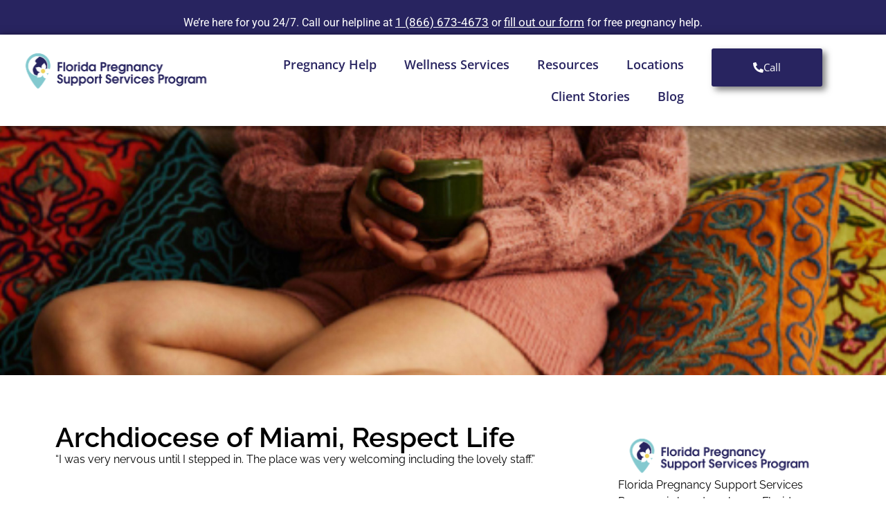

--- FILE ---
content_type: text/html; charset=UTF-8
request_url: https://floridapregnancysupport.com/2021/12/21/archdiocese-of-miami-respect-life/
body_size: 13867
content:
<!doctype html>
<html lang="en-US" prefix="og: https://ogp.me/ns#">
<head>
	<meta charset="UTF-8">
	<meta name="viewport" content="width=device-width, initial-scale=1">
	<link rel="profile" href="https://gmpg.org/xfn/11">
	<link rel="alternate" hreflang="en" href="https://floridapregnancysupport.com/2021/12/21/archdiocese-of-miami-respect-life/" />
<link rel="alternate" hreflang="es" href="https://floridapregnancysupport.com/es/2021/12/21/arquidiocesis-de-miami-respect-life/" />
<link rel="alternate" hreflang="ht" href="https://floridapregnancysupport.com/ht/2021/12/21/archdiocese-of-miami-respect-life/" />
<link rel="alternate" hreflang="x-default" href="https://floridapregnancysupport.com/2021/12/21/archdiocese-of-miami-respect-life/" />

<!-- Search Engine Optimization by Rank Math - https://rankmath.com/ -->
<title>Archdiocese of Miami, Respect Life - Florida Pregnancy Support Services Program</title>
<meta name="description" content="Read more about Archdiocese of Miami, Respect Life in this blog. Florida Pregnancy Support Services Program offers free pregnancy services in Tallahassee, FL."/>
<meta name="robots" content="follow, index, max-snippet:-1, max-video-preview:-1, max-image-preview:large"/>
<link rel="canonical" href="https://floridapregnancysupport.com/2021/12/21/archdiocese-of-miami-respect-life/" />
<meta property="og:locale" content="en_US" />
<meta property="og:type" content="article" />
<meta property="og:title" content="Archdiocese of Miami, Respect Life - Florida Pregnancy Support Services Program" />
<meta property="og:description" content="Read more about Archdiocese of Miami, Respect Life in this blog. Florida Pregnancy Support Services Program offers free pregnancy services in Tallahassee, FL." />
<meta property="og:url" content="https://floridapregnancysupport.com/2021/12/21/archdiocese-of-miami-respect-life/" />
<meta property="article:section" content="testimonial" />
<meta property="og:updated_time" content="2023-07-13T16:54:26+00:00" />
<meta property="article:published_time" content="2021-12-21T16:22:43+00:00" />
<meta property="article:modified_time" content="2023-07-13T16:54:26+00:00" />
<meta name="twitter:card" content="summary_large_image" />
<meta name="twitter:title" content="Archdiocese of Miami, Respect Life - Florida Pregnancy Support Services Program" />
<meta name="twitter:description" content="Read more about Archdiocese of Miami, Respect Life in this blog. Florida Pregnancy Support Services Program offers free pregnancy services in Tallahassee, FL." />
<meta name="twitter:label1" content="Written by" />
<meta name="twitter:data1" content="Rita Gagliano" />
<meta name="twitter:label2" content="Time to read" />
<meta name="twitter:data2" content="Less than a minute" />
<script type="application/ld+json" class="rank-math-schema">{"@context":"https://schema.org","@graph":[{"@type":"Organization","@id":"https://floridapregnancysupport.com/#organization","name":"Florida Pregnancy Support Services Program","url":"https://floridapregnancysupport.com"},{"@type":"WebSite","@id":"https://floridapregnancysupport.com/#website","url":"https://floridapregnancysupport.com","publisher":{"@id":"https://floridapregnancysupport.com/#organization"},"inLanguage":"en-US"},{"@type":"BreadcrumbList","@id":"https://floridapregnancysupport.com/2021/12/21/archdiocese-of-miami-respect-life/#breadcrumb","itemListElement":[{"@type":"ListItem","position":"1","item":{"@id":"https://floridapregnancysupport.com","name":"Home"}},{"@type":"ListItem","position":"2","item":{"@id":"https://floridapregnancysupport.com/2021/12/21/archdiocese-of-miami-respect-life/","name":"Archdiocese of Miami, Respect Life"}}]},{"@type":"WebPage","@id":"https://floridapregnancysupport.com/2021/12/21/archdiocese-of-miami-respect-life/#webpage","url":"https://floridapregnancysupport.com/2021/12/21/archdiocese-of-miami-respect-life/","name":"Archdiocese of Miami, Respect Life - Florida Pregnancy Support Services Program","datePublished":"2021-12-21T16:22:43+00:00","dateModified":"2023-07-13T16:54:26+00:00","isPartOf":{"@id":"https://floridapregnancysupport.com/#website"},"inLanguage":"en-US","breadcrumb":{"@id":"https://floridapregnancysupport.com/2021/12/21/archdiocese-of-miami-respect-life/#breadcrumb"}},{"@type":"Person","@id":"https://floridapregnancysupport.com/author/rgagliano/","name":"Rita Gagliano","url":"https://floridapregnancysupport.com/author/rgagliano/","image":{"@type":"ImageObject","@id":"https://secure.gravatar.com/avatar/b5f2aaa7cc940d140fcd5eb69dadc6c35768ba644fdd76e228a9aa7b9842632f?s=96&amp;d=mm&amp;r=g","url":"https://secure.gravatar.com/avatar/b5f2aaa7cc940d140fcd5eb69dadc6c35768ba644fdd76e228a9aa7b9842632f?s=96&amp;d=mm&amp;r=g","caption":"Rita Gagliano","inLanguage":"en-US"},"worksFor":{"@id":"https://floridapregnancysupport.com/#organization"}},{"@type":"BlogPosting","headline":"Archdiocese of Miami, Respect Life - Florida Pregnancy Support Services Program","datePublished":"2021-12-21T16:22:43+00:00","dateModified":"2023-07-13T16:54:26+00:00","author":{"@id":"https://floridapregnancysupport.com/author/rgagliano/","name":"Rita Gagliano"},"publisher":{"@id":"https://floridapregnancysupport.com/#organization"},"description":"Read more about Archdiocese of Miami, Respect Life in this blog. Florida Pregnancy Support Services Program offers free pregnancy services in Tallahassee, FL.","name":"Archdiocese of Miami, Respect Life - Florida Pregnancy Support Services Program","@id":"https://floridapregnancysupport.com/2021/12/21/archdiocese-of-miami-respect-life/#richSnippet","isPartOf":{"@id":"https://floridapregnancysupport.com/2021/12/21/archdiocese-of-miami-respect-life/#webpage"},"inLanguage":"en-US","mainEntityOfPage":{"@id":"https://floridapregnancysupport.com/2021/12/21/archdiocese-of-miami-respect-life/#webpage"}}]}</script>
<!-- /Rank Math WordPress SEO plugin -->

<link rel="alternate" type="application/rss+xml" title="Florida Pregnancy Support Services Program &raquo; Feed" href="https://floridapregnancysupport.com/feed/" />
<link rel="alternate" type="application/rss+xml" title="Florida Pregnancy Support Services Program &raquo; Comments Feed" href="https://floridapregnancysupport.com/comments/feed/" />
<link rel="alternate" title="oEmbed (JSON)" type="application/json+oembed" href="https://floridapregnancysupport.com/wp-json/oembed/1.0/embed?url=https%3A%2F%2Ffloridapregnancysupport.com%2F2021%2F12%2F21%2Farchdiocese-of-miami-respect-life%2F" />
<link rel="alternate" title="oEmbed (XML)" type="text/xml+oembed" href="https://floridapregnancysupport.com/wp-json/oembed/1.0/embed?url=https%3A%2F%2Ffloridapregnancysupport.com%2F2021%2F12%2F21%2Farchdiocese-of-miami-respect-life%2F&#038;format=xml" />
<style id='wp-img-auto-sizes-contain-inline-css'>
img:is([sizes=auto i],[sizes^="auto," i]){contain-intrinsic-size:3000px 1500px}
/*# sourceURL=wp-img-auto-sizes-contain-inline-css */
</style>
<style id='wp-emoji-styles-inline-css'>

	img.wp-smiley, img.emoji {
		display: inline !important;
		border: none !important;
		box-shadow: none !important;
		height: 1em !important;
		width: 1em !important;
		margin: 0 0.07em !important;
		vertical-align: -0.1em !important;
		background: none !important;
		padding: 0 !important;
	}
/*# sourceURL=wp-emoji-styles-inline-css */
</style>
<link rel='stylesheet' id='wp-block-library-css' href='https://floridapregnancysupport.com/wp-includes/css/dist/block-library/style.min.css?ver=6.9' media='all' />
<style id='global-styles-inline-css'>
:root{--wp--preset--aspect-ratio--square: 1;--wp--preset--aspect-ratio--4-3: 4/3;--wp--preset--aspect-ratio--3-4: 3/4;--wp--preset--aspect-ratio--3-2: 3/2;--wp--preset--aspect-ratio--2-3: 2/3;--wp--preset--aspect-ratio--16-9: 16/9;--wp--preset--aspect-ratio--9-16: 9/16;--wp--preset--color--black: #000000;--wp--preset--color--cyan-bluish-gray: #abb8c3;--wp--preset--color--white: #ffffff;--wp--preset--color--pale-pink: #f78da7;--wp--preset--color--vivid-red: #cf2e2e;--wp--preset--color--luminous-vivid-orange: #ff6900;--wp--preset--color--luminous-vivid-amber: #fcb900;--wp--preset--color--light-green-cyan: #7bdcb5;--wp--preset--color--vivid-green-cyan: #00d084;--wp--preset--color--pale-cyan-blue: #8ed1fc;--wp--preset--color--vivid-cyan-blue: #0693e3;--wp--preset--color--vivid-purple: #9b51e0;--wp--preset--gradient--vivid-cyan-blue-to-vivid-purple: linear-gradient(135deg,rgb(6,147,227) 0%,rgb(155,81,224) 100%);--wp--preset--gradient--light-green-cyan-to-vivid-green-cyan: linear-gradient(135deg,rgb(122,220,180) 0%,rgb(0,208,130) 100%);--wp--preset--gradient--luminous-vivid-amber-to-luminous-vivid-orange: linear-gradient(135deg,rgb(252,185,0) 0%,rgb(255,105,0) 100%);--wp--preset--gradient--luminous-vivid-orange-to-vivid-red: linear-gradient(135deg,rgb(255,105,0) 0%,rgb(207,46,46) 100%);--wp--preset--gradient--very-light-gray-to-cyan-bluish-gray: linear-gradient(135deg,rgb(238,238,238) 0%,rgb(169,184,195) 100%);--wp--preset--gradient--cool-to-warm-spectrum: linear-gradient(135deg,rgb(74,234,220) 0%,rgb(151,120,209) 20%,rgb(207,42,186) 40%,rgb(238,44,130) 60%,rgb(251,105,98) 80%,rgb(254,248,76) 100%);--wp--preset--gradient--blush-light-purple: linear-gradient(135deg,rgb(255,206,236) 0%,rgb(152,150,240) 100%);--wp--preset--gradient--blush-bordeaux: linear-gradient(135deg,rgb(254,205,165) 0%,rgb(254,45,45) 50%,rgb(107,0,62) 100%);--wp--preset--gradient--luminous-dusk: linear-gradient(135deg,rgb(255,203,112) 0%,rgb(199,81,192) 50%,rgb(65,88,208) 100%);--wp--preset--gradient--pale-ocean: linear-gradient(135deg,rgb(255,245,203) 0%,rgb(182,227,212) 50%,rgb(51,167,181) 100%);--wp--preset--gradient--electric-grass: linear-gradient(135deg,rgb(202,248,128) 0%,rgb(113,206,126) 100%);--wp--preset--gradient--midnight: linear-gradient(135deg,rgb(2,3,129) 0%,rgb(40,116,252) 100%);--wp--preset--font-size--small: 13px;--wp--preset--font-size--medium: 20px;--wp--preset--font-size--large: 36px;--wp--preset--font-size--x-large: 42px;--wp--preset--spacing--20: 0.44rem;--wp--preset--spacing--30: 0.67rem;--wp--preset--spacing--40: 1rem;--wp--preset--spacing--50: 1.5rem;--wp--preset--spacing--60: 2.25rem;--wp--preset--spacing--70: 3.38rem;--wp--preset--spacing--80: 5.06rem;--wp--preset--shadow--natural: 6px 6px 9px rgba(0, 0, 0, 0.2);--wp--preset--shadow--deep: 12px 12px 50px rgba(0, 0, 0, 0.4);--wp--preset--shadow--sharp: 6px 6px 0px rgba(0, 0, 0, 0.2);--wp--preset--shadow--outlined: 6px 6px 0px -3px rgb(255, 255, 255), 6px 6px rgb(0, 0, 0);--wp--preset--shadow--crisp: 6px 6px 0px rgb(0, 0, 0);}:root { --wp--style--global--content-size: 800px;--wp--style--global--wide-size: 1200px; }:where(body) { margin: 0; }.wp-site-blocks > .alignleft { float: left; margin-right: 2em; }.wp-site-blocks > .alignright { float: right; margin-left: 2em; }.wp-site-blocks > .aligncenter { justify-content: center; margin-left: auto; margin-right: auto; }:where(.wp-site-blocks) > * { margin-block-start: 24px; margin-block-end: 0; }:where(.wp-site-blocks) > :first-child { margin-block-start: 0; }:where(.wp-site-blocks) > :last-child { margin-block-end: 0; }:root { --wp--style--block-gap: 24px; }:root :where(.is-layout-flow) > :first-child{margin-block-start: 0;}:root :where(.is-layout-flow) > :last-child{margin-block-end: 0;}:root :where(.is-layout-flow) > *{margin-block-start: 24px;margin-block-end: 0;}:root :where(.is-layout-constrained) > :first-child{margin-block-start: 0;}:root :where(.is-layout-constrained) > :last-child{margin-block-end: 0;}:root :where(.is-layout-constrained) > *{margin-block-start: 24px;margin-block-end: 0;}:root :where(.is-layout-flex){gap: 24px;}:root :where(.is-layout-grid){gap: 24px;}.is-layout-flow > .alignleft{float: left;margin-inline-start: 0;margin-inline-end: 2em;}.is-layout-flow > .alignright{float: right;margin-inline-start: 2em;margin-inline-end: 0;}.is-layout-flow > .aligncenter{margin-left: auto !important;margin-right: auto !important;}.is-layout-constrained > .alignleft{float: left;margin-inline-start: 0;margin-inline-end: 2em;}.is-layout-constrained > .alignright{float: right;margin-inline-start: 2em;margin-inline-end: 0;}.is-layout-constrained > .aligncenter{margin-left: auto !important;margin-right: auto !important;}.is-layout-constrained > :where(:not(.alignleft):not(.alignright):not(.alignfull)){max-width: var(--wp--style--global--content-size);margin-left: auto !important;margin-right: auto !important;}.is-layout-constrained > .alignwide{max-width: var(--wp--style--global--wide-size);}body .is-layout-flex{display: flex;}.is-layout-flex{flex-wrap: wrap;align-items: center;}.is-layout-flex > :is(*, div){margin: 0;}body .is-layout-grid{display: grid;}.is-layout-grid > :is(*, div){margin: 0;}body{padding-top: 0px;padding-right: 0px;padding-bottom: 0px;padding-left: 0px;}a:where(:not(.wp-element-button)){text-decoration: underline;}:root :where(.wp-element-button, .wp-block-button__link){background-color: #32373c;border-width: 0;color: #fff;font-family: inherit;font-size: inherit;font-style: inherit;font-weight: inherit;letter-spacing: inherit;line-height: inherit;padding-top: calc(0.667em + 2px);padding-right: calc(1.333em + 2px);padding-bottom: calc(0.667em + 2px);padding-left: calc(1.333em + 2px);text-decoration: none;text-transform: inherit;}.has-black-color{color: var(--wp--preset--color--black) !important;}.has-cyan-bluish-gray-color{color: var(--wp--preset--color--cyan-bluish-gray) !important;}.has-white-color{color: var(--wp--preset--color--white) !important;}.has-pale-pink-color{color: var(--wp--preset--color--pale-pink) !important;}.has-vivid-red-color{color: var(--wp--preset--color--vivid-red) !important;}.has-luminous-vivid-orange-color{color: var(--wp--preset--color--luminous-vivid-orange) !important;}.has-luminous-vivid-amber-color{color: var(--wp--preset--color--luminous-vivid-amber) !important;}.has-light-green-cyan-color{color: var(--wp--preset--color--light-green-cyan) !important;}.has-vivid-green-cyan-color{color: var(--wp--preset--color--vivid-green-cyan) !important;}.has-pale-cyan-blue-color{color: var(--wp--preset--color--pale-cyan-blue) !important;}.has-vivid-cyan-blue-color{color: var(--wp--preset--color--vivid-cyan-blue) !important;}.has-vivid-purple-color{color: var(--wp--preset--color--vivid-purple) !important;}.has-black-background-color{background-color: var(--wp--preset--color--black) !important;}.has-cyan-bluish-gray-background-color{background-color: var(--wp--preset--color--cyan-bluish-gray) !important;}.has-white-background-color{background-color: var(--wp--preset--color--white) !important;}.has-pale-pink-background-color{background-color: var(--wp--preset--color--pale-pink) !important;}.has-vivid-red-background-color{background-color: var(--wp--preset--color--vivid-red) !important;}.has-luminous-vivid-orange-background-color{background-color: var(--wp--preset--color--luminous-vivid-orange) !important;}.has-luminous-vivid-amber-background-color{background-color: var(--wp--preset--color--luminous-vivid-amber) !important;}.has-light-green-cyan-background-color{background-color: var(--wp--preset--color--light-green-cyan) !important;}.has-vivid-green-cyan-background-color{background-color: var(--wp--preset--color--vivid-green-cyan) !important;}.has-pale-cyan-blue-background-color{background-color: var(--wp--preset--color--pale-cyan-blue) !important;}.has-vivid-cyan-blue-background-color{background-color: var(--wp--preset--color--vivid-cyan-blue) !important;}.has-vivid-purple-background-color{background-color: var(--wp--preset--color--vivid-purple) !important;}.has-black-border-color{border-color: var(--wp--preset--color--black) !important;}.has-cyan-bluish-gray-border-color{border-color: var(--wp--preset--color--cyan-bluish-gray) !important;}.has-white-border-color{border-color: var(--wp--preset--color--white) !important;}.has-pale-pink-border-color{border-color: var(--wp--preset--color--pale-pink) !important;}.has-vivid-red-border-color{border-color: var(--wp--preset--color--vivid-red) !important;}.has-luminous-vivid-orange-border-color{border-color: var(--wp--preset--color--luminous-vivid-orange) !important;}.has-luminous-vivid-amber-border-color{border-color: var(--wp--preset--color--luminous-vivid-amber) !important;}.has-light-green-cyan-border-color{border-color: var(--wp--preset--color--light-green-cyan) !important;}.has-vivid-green-cyan-border-color{border-color: var(--wp--preset--color--vivid-green-cyan) !important;}.has-pale-cyan-blue-border-color{border-color: var(--wp--preset--color--pale-cyan-blue) !important;}.has-vivid-cyan-blue-border-color{border-color: var(--wp--preset--color--vivid-cyan-blue) !important;}.has-vivid-purple-border-color{border-color: var(--wp--preset--color--vivid-purple) !important;}.has-vivid-cyan-blue-to-vivid-purple-gradient-background{background: var(--wp--preset--gradient--vivid-cyan-blue-to-vivid-purple) !important;}.has-light-green-cyan-to-vivid-green-cyan-gradient-background{background: var(--wp--preset--gradient--light-green-cyan-to-vivid-green-cyan) !important;}.has-luminous-vivid-amber-to-luminous-vivid-orange-gradient-background{background: var(--wp--preset--gradient--luminous-vivid-amber-to-luminous-vivid-orange) !important;}.has-luminous-vivid-orange-to-vivid-red-gradient-background{background: var(--wp--preset--gradient--luminous-vivid-orange-to-vivid-red) !important;}.has-very-light-gray-to-cyan-bluish-gray-gradient-background{background: var(--wp--preset--gradient--very-light-gray-to-cyan-bluish-gray) !important;}.has-cool-to-warm-spectrum-gradient-background{background: var(--wp--preset--gradient--cool-to-warm-spectrum) !important;}.has-blush-light-purple-gradient-background{background: var(--wp--preset--gradient--blush-light-purple) !important;}.has-blush-bordeaux-gradient-background{background: var(--wp--preset--gradient--blush-bordeaux) !important;}.has-luminous-dusk-gradient-background{background: var(--wp--preset--gradient--luminous-dusk) !important;}.has-pale-ocean-gradient-background{background: var(--wp--preset--gradient--pale-ocean) !important;}.has-electric-grass-gradient-background{background: var(--wp--preset--gradient--electric-grass) !important;}.has-midnight-gradient-background{background: var(--wp--preset--gradient--midnight) !important;}.has-small-font-size{font-size: var(--wp--preset--font-size--small) !important;}.has-medium-font-size{font-size: var(--wp--preset--font-size--medium) !important;}.has-large-font-size{font-size: var(--wp--preset--font-size--large) !important;}.has-x-large-font-size{font-size: var(--wp--preset--font-size--x-large) !important;}
:root :where(.wp-block-pullquote){font-size: 1.5em;line-height: 1.6;}
/*# sourceURL=global-styles-inline-css */
</style>
<link rel='stylesheet' id='wpsl-styles-css' href='https://floridapregnancysupport.com/wp-content/plugins/wp-store-locator/css/styles.min.css?ver=2.2.261' media='all' />
<link rel='stylesheet' id='wpml-legacy-horizontal-list-0-css' href='https://floridapregnancysupport.com/wp-content/plugins/sitepress-multilingual-cms/templates/language-switchers/legacy-list-horizontal/style.min.css?ver=1' media='all' />
<style id='wpml-legacy-horizontal-list-0-inline-css'>
.wpml-ls-statics-footer a, .wpml-ls-statics-footer .wpml-ls-sub-menu a, .wpml-ls-statics-footer .wpml-ls-sub-menu a:link, .wpml-ls-statics-footer li:not(.wpml-ls-current-language) .wpml-ls-link, .wpml-ls-statics-footer li:not(.wpml-ls-current-language) .wpml-ls-link:link {color:#444444;background-color:#ffffff;}.wpml-ls-statics-footer .wpml-ls-sub-menu a:hover,.wpml-ls-statics-footer .wpml-ls-sub-menu a:focus, .wpml-ls-statics-footer .wpml-ls-sub-menu a:link:hover, .wpml-ls-statics-footer .wpml-ls-sub-menu a:link:focus {color:#000000;background-color:#eeeeee;}.wpml-ls-statics-footer .wpml-ls-current-language > a {color:#444444;background-color:#ffffff;}.wpml-ls-statics-footer .wpml-ls-current-language:hover>a, .wpml-ls-statics-footer .wpml-ls-current-language>a:focus {color:#000000;background-color:#eeeeee;}
/*# sourceURL=wpml-legacy-horizontal-list-0-inline-css */
</style>
<link rel='stylesheet' id='hello-elementor-css' href='https://floridapregnancysupport.com/wp-content/themes/hello-elementor/assets/css/reset.css?ver=3.4.5' media='all' />
<link rel='stylesheet' id='hello-elementor-theme-style-css' href='https://floridapregnancysupport.com/wp-content/themes/hello-elementor/assets/css/theme.css?ver=3.4.5' media='all' />
<link rel='stylesheet' id='hello-elementor-header-footer-css' href='https://floridapregnancysupport.com/wp-content/themes/hello-elementor/assets/css/header-footer.css?ver=3.4.5' media='all' />
<link rel='stylesheet' id='elementor-frontend-css' href='https://floridapregnancysupport.com/wp-content/plugins/elementor/assets/css/frontend.min.css?ver=3.33.6' media='all' />
<style id='elementor-frontend-inline-css'>
.elementor-2509 .elementor-element.elementor-element-69ece4b0:not(.elementor-motion-effects-element-type-background), .elementor-2509 .elementor-element.elementor-element-69ece4b0 > .elementor-motion-effects-container > .elementor-motion-effects-layer{background-image:url("https://floridapregnancysupport.com/wp-content/uploads/2023/08/blog-aug-2025.jpg");}
/*# sourceURL=elementor-frontend-inline-css */
</style>
<link rel='stylesheet' id='elementor-post-2485-css' href='https://floridapregnancysupport.com/wp-content/uploads/elementor/css/post-2485.css?ver=1767844032' media='all' />
<link rel='stylesheet' id='e-sticky-css' href='https://floridapregnancysupport.com/wp-content/plugins/elementor-pro/assets/css/modules/sticky.min.css?ver=3.33.2' media='all' />
<link rel='stylesheet' id='widget-image-css' href='https://floridapregnancysupport.com/wp-content/plugins/elementor/assets/css/widget-image.min.css?ver=3.33.6' media='all' />
<link rel='stylesheet' id='widget-nav-menu-css' href='https://floridapregnancysupport.com/wp-content/plugins/elementor-pro/assets/css/widget-nav-menu.min.css?ver=3.33.2' media='all' />
<link rel='stylesheet' id='e-animation-grow-css' href='https://floridapregnancysupport.com/wp-content/plugins/elementor/assets/lib/animations/styles/e-animation-grow.min.css?ver=3.33.6' media='all' />
<link rel='stylesheet' id='widget-heading-css' href='https://floridapregnancysupport.com/wp-content/plugins/elementor/assets/css/widget-heading.min.css?ver=3.33.6' media='all' />
<link rel='stylesheet' id='widget-form-css' href='https://floridapregnancysupport.com/wp-content/plugins/elementor-pro/assets/css/widget-form.min.css?ver=3.33.2' media='all' />
<link rel='stylesheet' id='e-popup-css' href='https://floridapregnancysupport.com/wp-content/plugins/elementor-pro/assets/css/conditionals/popup.min.css?ver=3.33.2' media='all' />
<link rel='stylesheet' id='elementor-post-2504-css' href='https://floridapregnancysupport.com/wp-content/uploads/elementor/css/post-2504.css?ver=1767844032' media='all' />
<link rel='stylesheet' id='elementor-post-2506-css' href='https://floridapregnancysupport.com/wp-content/uploads/elementor/css/post-2506.css?ver=1767844032' media='all' />
<link rel='stylesheet' id='elementor-post-2509-css' href='https://floridapregnancysupport.com/wp-content/uploads/elementor/css/post-2509.css?ver=1767844294' media='all' />
<link rel='stylesheet' id='elementor-post-2544-css' href='https://floridapregnancysupport.com/wp-content/uploads/elementor/css/post-2544.css?ver=1767844033' media='all' />
<link rel='stylesheet' id='elementor-gf-local-roboto-css' href='https://floridapregnancysupport.com/wp-content/uploads/elementor/google-fonts/css/roboto.css?ver=1742937613' media='all' />
<link rel='stylesheet' id='elementor-gf-local-robotoslab-css' href='https://floridapregnancysupport.com/wp-content/uploads/elementor/google-fonts/css/robotoslab.css?ver=1742937629' media='all' />
<link rel='stylesheet' id='elementor-gf-local-opensans-css' href='https://floridapregnancysupport.com/wp-content/uploads/elementor/google-fonts/css/opensans.css?ver=1742937682' media='all' />
<link rel='stylesheet' id='elementor-gf-local-raleway-css' href='https://floridapregnancysupport.com/wp-content/uploads/elementor/google-fonts/css/raleway.css?ver=1742937654' media='all' />
<!--n2css--><!--n2js--><script id="wpml-cookie-js-extra">
var wpml_cookies = {"wp-wpml_current_language":{"value":"en","expires":1,"path":"/"}};
var wpml_cookies = {"wp-wpml_current_language":{"value":"en","expires":1,"path":"/"}};
//# sourceURL=wpml-cookie-js-extra
</script>
<script src="https://floridapregnancysupport.com/wp-content/plugins/sitepress-multilingual-cms/res/js/cookies/language-cookie.js?ver=486900" id="wpml-cookie-js" defer data-wp-strategy="defer"></script>
<script src="https://floridapregnancysupport.com/wp-includes/js/jquery/jquery.min.js?ver=3.7.1" id="jquery-core-js"></script>
<script src="https://floridapregnancysupport.com/wp-includes/js/jquery/jquery-migrate.min.js?ver=3.4.1" id="jquery-migrate-js"></script>
<link rel="https://api.w.org/" href="https://floridapregnancysupport.com/wp-json/" /><link rel="alternate" title="JSON" type="application/json" href="https://floridapregnancysupport.com/wp-json/wp/v2/posts/185" /><link rel="EditURI" type="application/rsd+xml" title="RSD" href="https://floridapregnancysupport.com/xmlrpc.php?rsd" />
<meta name="generator" content="WordPress 6.9" />
<link rel='shortlink' href='https://floridapregnancysupport.com/?p=185' />
<meta name="generator" content="WPML ver:4.8.6 stt:66,1,2;" />
<!-- HFCM by 99 Robots - Snippet # 1: Header Javascript -->
<script src="https://cmp.osano.com/AzyVleUTB5kDl4Pjq/29228ea8-daf3-4187-aefb-7303a2e70a82/osano.js"></script>

<!--optionline chat box  8-3-2023 request from rita -->	
<script src="https://app.five9.com/consoles/SocialWidget/five9-social-widget.min.js"></script>
<script>
var options = {
"rootUrl": "https://app.five9.com/consoles/",
"type": "chat",
"title": "Chat Now",
"tenant": "Heartbeat International",
"profiles": "Florida",
"showProfiles": false,
"autostart": true,
"theme": "",
"surveyOptions": {
"showComment": false,
"requireComment": false
},
"fields": {
"name": {
"value": "",
"show": true,
"label": "First Name"
},
"email": {
"value": "",
"show": false,
"label": "Email"
},
"zip": {
"value": "",
"show": true,
"label": "Zip/Postal Code",
"required": true
},
"UserLocale": {
"value": "en",
"show": false
}
},
"playSoundOnMessage": true,
"allowCustomerToControlSoundPlay": true,
"showEmailButton": false,
"hideDuringAfterHours": true,
"useBusinessHours": false,
"showPrintButton": false,
"allowUsabilityMenu": false,
"enableCallback": false,
"callbackList": "",
"allowRequestLiveAgent": false
};
Five9SocialWidget.addWidget(options);

</script>	
<!--END optionline chat box  8-3-2023 -->

<!-- /end HFCM by 99 Robots -->
<!-- HFCM by 99 Robots - Snippet # 3: Google Search Console Verification Tag -->
<meta name="google-site-verification" content="Ezh3RL157rO04wVDdNA20hWS3R_rGWXtAVXhG7M1pt8" />
<!-- /end HFCM by 99 Robots -->
<meta name="generator" content="Elementor 3.33.6; features: e_font_icon_svg, additional_custom_breakpoints; settings: css_print_method-external, google_font-enabled, font_display-swap">
<!-- Google Tag Manager -->
<script>(function(w,d,s,l,i){w[l]=w[l]||[];w[l].push({'gtm.start':
new Date().getTime(),event:'gtm.js'});var f=d.getElementsByTagName(s)[0],
j=d.createElement(s),dl=l!='dataLayer'?'&l='+l:'';j.async=true;j.src=
'https://www.googletagmanager.com/gtm.js?id='+i+dl;f.parentNode.insertBefore(j,f);
})(window,document,'script','dataLayer','GTM-MRMRMX');</script>
<!-- End Google Tag Manager -->
			<style>
				.e-con.e-parent:nth-of-type(n+4):not(.e-lazyloaded):not(.e-no-lazyload),
				.e-con.e-parent:nth-of-type(n+4):not(.e-lazyloaded):not(.e-no-lazyload) * {
					background-image: none !important;
				}
				@media screen and (max-height: 1024px) {
					.e-con.e-parent:nth-of-type(n+3):not(.e-lazyloaded):not(.e-no-lazyload),
					.e-con.e-parent:nth-of-type(n+3):not(.e-lazyloaded):not(.e-no-lazyload) * {
						background-image: none !important;
					}
				}
				@media screen and (max-height: 640px) {
					.e-con.e-parent:nth-of-type(n+2):not(.e-lazyloaded):not(.e-no-lazyload),
					.e-con.e-parent:nth-of-type(n+2):not(.e-lazyloaded):not(.e-no-lazyload) * {
						background-image: none !important;
					}
				}
			</style>
			<link rel="icon" href="https://floridapregnancysupport.com/wp-content/uploads/2021/12/cropped-flower-32x32.png" sizes="32x32" />
<link rel="icon" href="https://floridapregnancysupport.com/wp-content/uploads/2021/12/cropped-flower-192x192.png" sizes="192x192" />
<link rel="apple-touch-icon" href="https://floridapregnancysupport.com/wp-content/uploads/2021/12/cropped-flower-180x180.png" />
<meta name="msapplication-TileImage" content="https://floridapregnancysupport.com/wp-content/uploads/2021/12/cropped-flower-270x270.png" />
</head>
<body class="wp-singular post-template-default single single-post postid-185 single-format-standard wp-embed-responsive wp-theme-hello-elementor hello-elementor-default elementor-default elementor-kit-2485 elementor-page-2509">

<!-- Google Tag Manager (noscript) -->
<noscript><iframe src="https://www.googletagmanager.com/ns.html?id=GTM-MRMRMX"
height="0" width="0" style="display:none;visibility:hidden"></iframe></noscript>
<!-- End Google Tag Manager (noscript) -->

<a class="skip-link screen-reader-text" href="#content">Skip to content</a>

		<header data-elementor-type="header" data-elementor-id="2504" class="elementor elementor-2504 elementor-location-header" data-elementor-post-type="elementor_library">
			<div class="elementor-element elementor-element-595ebcfb elementor-hidden-desktop elementor-hidden-tablet e-flex e-con-boxed e-con e-parent" data-id="595ebcfb" data-element_type="container" data-settings="{&quot;background_background&quot;:&quot;classic&quot;,&quot;sticky&quot;:&quot;top&quot;,&quot;sticky_on&quot;:[&quot;mobile&quot;],&quot;sticky_offset&quot;:0,&quot;sticky_effects_offset&quot;:0,&quot;sticky_anchor_link_offset&quot;:0}">
					<div class="e-con-inner">
		<div class="elementor-element elementor-element-3e1f670f e-con-full e-flex e-con e-child" data-id="3e1f670f" data-element_type="container" data-settings="{&quot;background_background&quot;:&quot;classic&quot;}">
				<div class="elementor-element elementor-element-3ab2c9fa elementor-align-justify elementor-mobile-align-justify elementor-widget elementor-widget-button" data-id="3ab2c9fa" data-element_type="widget" data-widget_type="button.default">
				<div class="elementor-widget-container">
									<div class="elementor-button-wrapper">
					<a class="elementor-button elementor-button-link elementor-size-sm" href="tel:866-673-4673">
						<span class="elementor-button-content-wrapper">
						<span class="elementor-button-icon">
				<svg aria-hidden="true" class="e-font-icon-svg e-fas-phone-alt" viewBox="0 0 512 512" xmlns="http://www.w3.org/2000/svg"><path d="M497.39 361.8l-112-48a24 24 0 0 0-28 6.9l-49.6 60.6A370.66 370.66 0 0 1 130.6 204.11l60.6-49.6a23.94 23.94 0 0 0 6.9-28l-48-112A24.16 24.16 0 0 0 122.6.61l-104 24A24 24 0 0 0 0 48c0 256.5 207.9 464 464 464a24 24 0 0 0 23.4-18.6l24-104a24.29 24.29 0 0 0-14.01-27.6z"></path></svg>			</span>
									<span class="elementor-button-text">Call</span>
					</span>
					</a>
				</div>
								</div>
				</div>
				</div>
		<div class="elementor-element elementor-element-693775d3 e-con-full e-flex e-con e-child" data-id="693775d3" data-element_type="container" data-settings="{&quot;background_background&quot;:&quot;classic&quot;}">
				<div class="elementor-element elementor-element-4973d3b2 elementor-align-justify elementor-mobile-align-justify elementor-widget elementor-widget-button" data-id="4973d3b2" data-element_type="widget" data-widget_type="button.default">
				<div class="elementor-widget-container">
									<div class="elementor-button-wrapper">
					<a class="elementor-button elementor-button-link elementor-size-sm" href="sms:866-673-4673">
						<span class="elementor-button-content-wrapper">
						<span class="elementor-button-icon">
				<svg aria-hidden="true" class="e-font-icon-svg e-fas-sms" viewBox="0 0 512 512" xmlns="http://www.w3.org/2000/svg"><path d="M256 32C114.6 32 0 125.1 0 240c0 49.6 21.4 95 57 130.7C44.5 421.1 2.7 466 2.2 466.5c-2.2 2.3-2.8 5.7-1.5 8.7 1.3 3 4.1 4.8 7.3 4.8 66.3 0 116-31.8 140.6-51.4 32.7 12.3 69 19.4 107.4 19.4 141.4 0 256-93.1 256-208S397.4 32 256 32zM128.2 304H116c-4.4 0-8-3.6-8-8v-16c0-4.4 3.6-8 8-8h12.3c6 0 10.4-3.5 10.4-6.6 0-1.3-.8-2.7-2.1-3.8l-21.9-18.8c-8.5-7.2-13.3-17.5-13.3-28.1 0-21.3 19-38.6 42.4-38.6H156c4.4 0 8 3.6 8 8v16c0 4.4-3.6 8-8 8h-12.3c-6 0-10.4 3.5-10.4 6.6 0 1.3.8 2.7 2.1 3.8l21.9 18.8c8.5 7.2 13.3 17.5 13.3 28.1.1 21.3-19 38.6-42.4 38.6zm191.8-8c0 4.4-3.6 8-8 8h-16c-4.4 0-8-3.6-8-8v-68.2l-24.8 55.8c-2.9 5.9-11.4 5.9-14.3 0L224 227.8V296c0 4.4-3.6 8-8 8h-16c-4.4 0-8-3.6-8-8V192c0-8.8 7.2-16 16-16h16c6.1 0 11.6 3.4 14.3 8.8l17.7 35.4 17.7-35.4c2.7-5.4 8.3-8.8 14.3-8.8h16c8.8 0 16 7.2 16 16v104zm48.3 8H356c-4.4 0-8-3.6-8-8v-16c0-4.4 3.6-8 8-8h12.3c6 0 10.4-3.5 10.4-6.6 0-1.3-.8-2.7-2.1-3.8l-21.9-18.8c-8.5-7.2-13.3-17.5-13.3-28.1 0-21.3 19-38.6 42.4-38.6H396c4.4 0 8 3.6 8 8v16c0 4.4-3.6 8-8 8h-12.3c-6 0-10.4 3.5-10.4 6.6 0 1.3.8 2.7 2.1 3.8l21.9 18.8c8.5 7.2 13.3 17.5 13.3 28.1.1 21.3-18.9 38.6-42.3 38.6z"></path></svg>			</span>
									<span class="elementor-button-text">Text</span>
					</span>
					</a>
				</div>
								</div>
				</div>
				</div>
					</div>
				</div>
		<div class="elementor-element elementor-element-2e9963d3 elementor-hidden-mobile e-flex e-con-boxed e-con e-parent" data-id="2e9963d3" data-element_type="container" data-settings="{&quot;background_background&quot;:&quot;classic&quot;,&quot;sticky&quot;:&quot;top&quot;,&quot;sticky_offset_mobile&quot;:0,&quot;sticky_on&quot;:[&quot;desktop&quot;,&quot;tablet&quot;,&quot;mobile&quot;],&quot;sticky_offset&quot;:0,&quot;sticky_effects_offset&quot;:0,&quot;sticky_anchor_link_offset&quot;:0}">
					<div class="e-con-inner">
				<div class="elementor-element elementor-element-518349ba elementor-widget elementor-widget-text-editor" data-id="518349ba" data-element_type="widget" data-widget_type="text-editor.default">
				<div class="elementor-widget-container">
									We&#8217;re here for you 24/7. Call our helpline at <a style="text-decoration: underline; color: white; font-size: 2ex;" href="tel:866-673-4673" id="call-text-tel">1 (866) 673-4673</a> or <a style="text-decoration: underline; color: white; font-size: 2ex;" href="#contact">fill out our form</a> for free pregnancy help.								</div>
				</div>
					</div>
				</div>
		<div class="elementor-element elementor-element-66ae8296 elementor-hidden-mobile e-con-full e-flex e-con e-parent" data-id="66ae8296" data-element_type="container" data-settings="{&quot;sticky&quot;:&quot;top&quot;,&quot;sticky_on&quot;:[&quot;desktop&quot;,&quot;tablet&quot;],&quot;background_background&quot;:&quot;classic&quot;,&quot;sticky_offset&quot;:49,&quot;sticky_effects_offset&quot;:0,&quot;sticky_anchor_link_offset&quot;:0}">
		<div class="elementor-element elementor-element-5b499251 e-con-full e-flex e-con e-child" data-id="5b499251" data-element_type="container">
				<div class="elementor-element elementor-element-14bc8a36 elementor-widget elementor-widget-image" data-id="14bc8a36" data-element_type="widget" data-widget_type="image.default">
				<div class="elementor-widget-container">
																<a href="https://floridapregnancysupport.com">
							<img width="300" height="64" src="https://floridapregnancysupport.com/wp-content/uploads/2023/08/Florida-Pregnancy-Support-Services-Logo.png" class="attachment-large size-large wp-image-2503" alt="" />								</a>
															</div>
				</div>
				</div>
		<div class="elementor-element elementor-element-48d98478 e-con-full e-flex e-con e-child" data-id="48d98478" data-element_type="container">
				<div class="elementor-element elementor-element-69a00ba9 elementor-nav-menu__align-end elementor-nav-menu--dropdown-none elementor-widget elementor-widget-nav-menu" data-id="69a00ba9" data-element_type="widget" data-settings="{&quot;layout&quot;:&quot;horizontal&quot;,&quot;submenu_icon&quot;:{&quot;value&quot;:&quot;&lt;svg aria-hidden=\&quot;true\&quot; class=\&quot;e-font-icon-svg e-fas-caret-down\&quot; viewBox=\&quot;0 0 320 512\&quot; xmlns=\&quot;http:\/\/www.w3.org\/2000\/svg\&quot;&gt;&lt;path d=\&quot;M31.3 192h257.3c17.8 0 26.7 21.5 14.1 34.1L174.1 354.8c-7.8 7.8-20.5 7.8-28.3 0L17.2 226.1C4.6 213.5 13.5 192 31.3 192z\&quot;&gt;&lt;\/path&gt;&lt;\/svg&gt;&quot;,&quot;library&quot;:&quot;fa-solid&quot;}}" data-widget_type="nav-menu.default">
				<div class="elementor-widget-container">
								<nav aria-label="Menu" class="elementor-nav-menu--main elementor-nav-menu__container elementor-nav-menu--layout-horizontal e--pointer-background e--animation-fade">
				<ul id="menu-1-69a00ba9" class="elementor-nav-menu"><li class="menu-item menu-item-type-post_type menu-item-object-page menu-item-2539"><a href="https://floridapregnancysupport.com/pregnancy-help/" class="elementor-item">Pregnancy Help</a></li>
<li class="menu-item menu-item-type-post_type menu-item-object-page menu-item-3103"><a href="https://floridapregnancysupport.com/free-wellness-services/" class="elementor-item">Wellness Services</a></li>
<li class="menu-item menu-item-type-post_type menu-item-object-page menu-item-3391"><a href="https://floridapregnancysupport.com/resources/" class="elementor-item">Resources</a></li>
<li class="menu-item menu-item-type-post_type menu-item-object-page menu-item-3278"><a href="https://floridapregnancysupport.com/locations/" class="elementor-item">Locations</a></li>
<li class="menu-item menu-item-type-post_type menu-item-object-page menu-item-2659"><a href="https://floridapregnancysupport.com/see-what-past-clients-have-said-florida-pregnancy-support-services-program/" class="elementor-item">Client Stories</a></li>
<li class="menu-item menu-item-type-post_type menu-item-object-page menu-item-2660"><a href="https://floridapregnancysupport.com/blog/" class="elementor-item">Blog</a></li>
</ul>			</nav>
						<nav class="elementor-nav-menu--dropdown elementor-nav-menu__container" aria-hidden="true">
				<ul id="menu-2-69a00ba9" class="elementor-nav-menu"><li class="menu-item menu-item-type-post_type menu-item-object-page menu-item-2539"><a href="https://floridapregnancysupport.com/pregnancy-help/" class="elementor-item" tabindex="-1">Pregnancy Help</a></li>
<li class="menu-item menu-item-type-post_type menu-item-object-page menu-item-3103"><a href="https://floridapregnancysupport.com/free-wellness-services/" class="elementor-item" tabindex="-1">Wellness Services</a></li>
<li class="menu-item menu-item-type-post_type menu-item-object-page menu-item-3391"><a href="https://floridapregnancysupport.com/resources/" class="elementor-item" tabindex="-1">Resources</a></li>
<li class="menu-item menu-item-type-post_type menu-item-object-page menu-item-3278"><a href="https://floridapregnancysupport.com/locations/" class="elementor-item" tabindex="-1">Locations</a></li>
<li class="menu-item menu-item-type-post_type menu-item-object-page menu-item-2659"><a href="https://floridapregnancysupport.com/see-what-past-clients-have-said-florida-pregnancy-support-services-program/" class="elementor-item" tabindex="-1">Client Stories</a></li>
<li class="menu-item menu-item-type-post_type menu-item-object-page menu-item-2660"><a href="https://floridapregnancysupport.com/blog/" class="elementor-item" tabindex="-1">Blog</a></li>
</ul>			</nav>
						</div>
				</div>
				</div>
		<div class="elementor-element elementor-element-70205ff3 e-con-full e-flex e-con e-child" data-id="70205ff3" data-element_type="container">
		<div class="elementor-element elementor-element-5a1845a4 e-flex e-con-boxed e-con e-child" data-id="5a1845a4" data-element_type="container">
					<div class="e-con-inner">
				<div class="elementor-element elementor-element-3c8585c elementor-align-center elementor-widget elementor-widget-button" data-id="3c8585c" data-element_type="widget" data-widget_type="button.default">
				<div class="elementor-widget-container">
									<div class="elementor-button-wrapper">
					<a class="elementor-button elementor-button-link elementor-size-sm elementor-animation-grow" href="tel:866-673-4673" id="call-btn-nav">
						<span class="elementor-button-content-wrapper">
						<span class="elementor-button-icon">
				<svg aria-hidden="true" class="e-font-icon-svg e-fas-phone-alt" viewBox="0 0 512 512" xmlns="http://www.w3.org/2000/svg"><path d="M497.39 361.8l-112-48a24 24 0 0 0-28 6.9l-49.6 60.6A370.66 370.66 0 0 1 130.6 204.11l60.6-49.6a23.94 23.94 0 0 0 6.9-28l-48-112A24.16 24.16 0 0 0 122.6.61l-104 24A24 24 0 0 0 0 48c0 256.5 207.9 464 464 464a24 24 0 0 0 23.4-18.6l24-104a24.29 24.29 0 0 0-14.01-27.6z"></path></svg>			</span>
									<span class="elementor-button-text">Call</span>
					</span>
					</a>
				</div>
								</div>
				</div>
					</div>
				</div>
				</div>
				</div>
		<div class="elementor-element elementor-element-7ca36e31 elementor-hidden-desktop elementor-hidden-tablet e-flex e-con-boxed e-con e-parent" data-id="7ca36e31" data-element_type="container" data-settings="{&quot;background_background&quot;:&quot;classic&quot;,&quot;sticky&quot;:&quot;top&quot;,&quot;sticky_on&quot;:[&quot;mobile&quot;],&quot;sticky_offset_mobile&quot;:60,&quot;sticky_offset&quot;:0,&quot;sticky_effects_offset&quot;:0,&quot;sticky_anchor_link_offset&quot;:0}">
					<div class="e-con-inner">
		<div class="elementor-element elementor-element-29e2f1d9 e-con-full e-flex e-con e-child" data-id="29e2f1d9" data-element_type="container">
				<div class="elementor-element elementor-element-83e4873 elementor-widget-mobile__width-initial elementor-widget elementor-widget-image" data-id="83e4873" data-element_type="widget" data-widget_type="image.default">
				<div class="elementor-widget-container">
																<a href="https://floridapregnancysupport.com">
							<img width="300" height="64" src="https://floridapregnancysupport.com/wp-content/uploads/2023/08/Florida-Pregnancy-Support-Services-Logo.png" class="attachment-large size-large wp-image-2503" alt="" />								</a>
															</div>
				</div>
				<div class="elementor-element elementor-element-e3c0c52 elementor-view-default elementor-widget elementor-widget-icon" data-id="e3c0c52" data-element_type="widget" data-widget_type="icon.default">
				<div class="elementor-widget-container">
							<div class="elementor-icon-wrapper">
			<a class="elementor-icon" href="#elementor-action%3Aaction%3Dpopup%3Aopen%26settings%3DeyJpZCI6MjU0OSwidG9nZ2xlIjpmYWxzZX0%3D">
			<svg aria-hidden="true" class="e-font-icon-svg e-fas-bars" viewBox="0 0 448 512" xmlns="http://www.w3.org/2000/svg"><path d="M16 132h416c8.837 0 16-7.163 16-16V76c0-8.837-7.163-16-16-16H16C7.163 60 0 67.163 0 76v40c0 8.837 7.163 16 16 16zm0 160h416c8.837 0 16-7.163 16-16v-40c0-8.837-7.163-16-16-16H16c-8.837 0-16 7.163-16 16v40c0 8.837 7.163 16 16 16zm0 160h416c8.837 0 16-7.163 16-16v-40c0-8.837-7.163-16-16-16H16c-8.837 0-16 7.163-16 16v40c0 8.837 7.163 16 16 16z"></path></svg>			</a>
		</div>
						</div>
				</div>
				</div>
				<div class="elementor-element elementor-element-6aa9fd32 elementor-mobile-align-center elementor-widget-mobile__width-initial elementor-widget elementor-widget-button" data-id="6aa9fd32" data-element_type="widget" data-widget_type="button.default">
				<div class="elementor-widget-container">
									<div class="elementor-button-wrapper">
					<a class="elementor-button elementor-button-link elementor-size-sm" href="#elementor-action%3Aaction%3Dpopup%3Aopen%26settings%3DeyJpZCI6MjU0NCwidG9nZ2xlIjpmYWxzZX0%3D">
						<span class="elementor-button-content-wrapper">
						<span class="elementor-button-icon">
				<svg aria-hidden="true" class="e-font-icon-svg e-fab-wpforms" viewBox="0 0 448 512" xmlns="http://www.w3.org/2000/svg"><path d="M448 75.2v361.7c0 24.3-19 43.2-43.2 43.2H43.2C19.3 480 0 461.4 0 436.8V75.2C0 51.1 18.8 32 43.2 32h361.7c24 0 43.1 18.8 43.1 43.2zm-37.3 361.6V75.2c0-3-2.6-5.8-5.8-5.8h-9.3L285.3 144 224 94.1 162.8 144 52.5 69.3h-9.3c-3.2 0-5.8 2.8-5.8 5.8v361.7c0 3 2.6 5.8 5.8 5.8h361.7c3.2.1 5.8-2.7 5.8-5.8zM150.2 186v37H76.7v-37h73.5zm0 74.4v37.3H76.7v-37.3h73.5zm11.1-147.3l54-43.7H96.8l64.5 43.7zm210 72.9v37h-196v-37h196zm0 74.4v37.3h-196v-37.3h196zm-84.6-147.3l64.5-43.7H232.8l53.9 43.7zM371.3 335v37.3h-99.4V335h99.4z"></path></svg>			</span>
									<span class="elementor-button-text">Help Form</span>
					</span>
					</a>
				</div>
								</div>
				</div>
					</div>
				</div>
				</header>
				<div data-elementor-type="single-post" data-elementor-id="2509" class="elementor elementor-2509 elementor-location-single post-185 post type-post status-publish format-standard hentry category-testimonial" data-elementor-post-type="elementor_library">
			<div class="elementor-element elementor-element-69ece4b0 e-flex e-con-boxed e-con e-parent" data-id="69ece4b0" data-element_type="container" data-settings="{&quot;background_background&quot;:&quot;classic&quot;}">
					<div class="e-con-inner">
					</div>
				</div>
		<div class="elementor-element elementor-element-21711461 e-flex e-con-boxed e-con e-parent" data-id="21711461" data-element_type="container">
					<div class="e-con-inner">
		<div class="elementor-element elementor-element-7aec8431 e-con-full e-flex e-con e-child" data-id="7aec8431" data-element_type="container">
				<div class="elementor-element elementor-element-10b1e6bd elementor-widget elementor-widget-theme-post-title elementor-page-title elementor-widget-heading" data-id="10b1e6bd" data-element_type="widget" data-widget_type="theme-post-title.default">
				<div class="elementor-widget-container">
					<h1 class="elementor-heading-title elementor-size-default">Archdiocese of Miami, Respect Life</h1>				</div>
				</div>
				<div class="elementor-element elementor-element-5e8a8c81 elementor-widget elementor-widget-theme-post-content" data-id="5e8a8c81" data-element_type="widget" data-widget_type="theme-post-content.default">
				<div class="elementor-widget-container">
					
<p>“I was very nervous until I stepped in. The place was very welcoming including the lovely staff.”</p>
				</div>
				</div>
				</div>
		<div class="elementor-element elementor-element-3ab09359 e-con-full e-flex e-con e-child" data-id="3ab09359" data-element_type="container">
		<div class="elementor-element elementor-element-53d44c76 e-flex e-con-boxed e-con e-child" data-id="53d44c76" data-element_type="container" data-settings="{&quot;background_background&quot;:&quot;classic&quot;,&quot;sticky&quot;:&quot;top&quot;,&quot;sticky_offset&quot;:200,&quot;sticky_parent&quot;:&quot;yes&quot;,&quot;sticky_on&quot;:[&quot;desktop&quot;,&quot;tablet&quot;,&quot;mobile&quot;],&quot;sticky_effects_offset&quot;:0,&quot;sticky_anchor_link_offset&quot;:0}">
					<div class="e-con-inner">
				<div class="elementor-element elementor-element-397208e6 elementor-widget elementor-widget-image" data-id="397208e6" data-element_type="widget" data-widget_type="image.default">
				<div class="elementor-widget-container">
															<img width="300" height="64" src="https://floridapregnancysupport.com/wp-content/uploads/2023/08/Florida-Pregnancy-Support-Services-Logo.png" class="attachment-large size-large wp-image-2503" alt="" />															</div>
				</div>
				<div class="elementor-element elementor-element-37606315 elementor-widget elementor-widget-text-editor" data-id="37606315" data-element_type="widget" data-widget_type="text-editor.default">
				<div class="elementor-widget-container">
									<p>Florida Pregnancy Support Services Program is here to enhance Florida pregnancy resource organizations&#8217; efforts in delivering wellness services, emotional support, and material support.</p>								</div>
				</div>
				<div class="elementor-element elementor-element-4e3f1d82 elementor-align-justify elementor-widget elementor-widget-button" data-id="4e3f1d82" data-element_type="widget" data-widget_type="button.default">
				<div class="elementor-widget-container">
									<div class="elementor-button-wrapper">
					<a class="elementor-button elementor-button-link elementor-size-sm" href="/locations">
						<span class="elementor-button-content-wrapper">
									<span class="elementor-button-text">Find Resources</span>
					</span>
					</a>
				</div>
								</div>
				</div>
				<div class="elementor-element elementor-element-fcb414e elementor-align-justify elementor-widget elementor-widget-button" data-id="fcb414e" data-element_type="widget" data-widget_type="button.default">
				<div class="elementor-widget-container">
									<div class="elementor-button-wrapper">
					<a class="elementor-button elementor-button-link elementor-size-sm" href="tel:18666734673">
						<span class="elementor-button-content-wrapper">
									<span class="elementor-button-text">Call Us: 1(866) 673-4673</span>
					</span>
					</a>
				</div>
								</div>
				</div>
				<div class="elementor-element elementor-element-88e2d6b elementor-align-justify elementor-widget elementor-widget-button" data-id="88e2d6b" data-element_type="widget" data-widget_type="button.default">
				<div class="elementor-widget-container">
									<div class="elementor-button-wrapper">
					<a class="elementor-button elementor-button-link elementor-size-sm" href="#elementor-action%3Aaction%3Dpopup%3Aopen%26settings%3DeyJpZCI6MjU0NCwidG9nZ2xlIjpmYWxzZX0%3D">
						<span class="elementor-button-content-wrapper">
									<span class="elementor-button-text">Fill out our form</span>
					</span>
					</a>
				</div>
								</div>
				</div>
					</div>
				</div>
				</div>
					</div>
				</div>
				</div>
				<footer data-elementor-type="footer" data-elementor-id="2506" class="elementor elementor-2506 elementor-location-footer" data-elementor-post-type="elementor_library">
			<div class="elementor-element elementor-element-67893d82 e-flex e-con-boxed e-con e-parent" data-id="67893d82" data-element_type="container" data-settings="{&quot;background_background&quot;:&quot;classic&quot;}">
					<div class="e-con-inner">
				<div class="elementor-element elementor-element-43b12768 elementor-widget elementor-widget-text-editor" data-id="43b12768" data-element_type="widget" data-widget_type="text-editor.default">
				<div class="elementor-widget-container">
									<p>We do not perform or refer for abortions.</p>								</div>
				</div>
				<div class="elementor-element elementor-element-4ac79fdd elementor-widget elementor-widget-text-editor" data-id="4ac79fdd" data-element_type="widget" data-widget_type="text-editor.default">
				<div class="elementor-widget-container">
									<p>Copyright 2024 Florida Pregnancy Support Services | All Rights Reserved | <a style="text-decoration: underline; color: white; font-size: 2ex;" href="https://floridapregnancysupport.com/privacy-policy/">Privacy Policy</a></p>								</div>
				</div>
					</div>
				</div>
				</footer>
		
<script type="speculationrules">
{"prefetch":[{"source":"document","where":{"and":[{"href_matches":"/*"},{"not":{"href_matches":["/wp-*.php","/wp-admin/*","/wp-content/uploads/*","/wp-content/*","/wp-content/plugins/*","/wp-content/themes/hello-elementor/*","/*\\?(.+)"]}},{"not":{"selector_matches":"a[rel~=\"nofollow\"]"}},{"not":{"selector_matches":".no-prefetch, .no-prefetch a"}}]},"eagerness":"conservative"}]}
</script>
<!-- HFCM by 99 Robots - Snippet # 2: Footer JavaScript -->


<!-- /end HFCM by 99 Robots -->
		<div data-elementor-type="popup" data-elementor-id="2549" class="elementor elementor-2549 elementor-location-popup" data-elementor-settings="{&quot;entrance_animation&quot;:&quot;none&quot;,&quot;exit_animation&quot;:&quot;none&quot;,&quot;prevent_scroll&quot;:&quot;yes&quot;,&quot;entrance_animation_duration&quot;:{&quot;unit&quot;:&quot;px&quot;,&quot;size&quot;:0.1,&quot;sizes&quot;:[]},&quot;a11y_navigation&quot;:&quot;yes&quot;,&quot;timing&quot;:[]}" data-elementor-post-type="elementor_library">
			<div class="elementor-element elementor-element-4b7f0ac8 e-con-full e-flex e-con e-parent" data-id="4b7f0ac8" data-element_type="container">
				<div class="elementor-element elementor-element-650228ec elementor-widget elementor-widget-nav-menu" data-id="650228ec" data-element_type="widget" data-settings="{&quot;layout&quot;:&quot;dropdown&quot;,&quot;submenu_icon&quot;:{&quot;value&quot;:&quot;&lt;svg aria-hidden=\&quot;true\&quot; class=\&quot;e-font-icon-svg e-fas-caret-down\&quot; viewBox=\&quot;0 0 320 512\&quot; xmlns=\&quot;http:\/\/www.w3.org\/2000\/svg\&quot;&gt;&lt;path d=\&quot;M31.3 192h257.3c17.8 0 26.7 21.5 14.1 34.1L174.1 354.8c-7.8 7.8-20.5 7.8-28.3 0L17.2 226.1C4.6 213.5 13.5 192 31.3 192z\&quot;&gt;&lt;\/path&gt;&lt;\/svg&gt;&quot;,&quot;library&quot;:&quot;fa-solid&quot;}}" data-widget_type="nav-menu.default">
				<div class="elementor-widget-container">
								<nav class="elementor-nav-menu--dropdown elementor-nav-menu__container" aria-hidden="true">
				<ul id="menu-2-650228ec" class="elementor-nav-menu"><li class="menu-item menu-item-type-post_type menu-item-object-page menu-item-2539"><a href="https://floridapregnancysupport.com/pregnancy-help/" class="elementor-item" tabindex="-1">Pregnancy Help</a></li>
<li class="menu-item menu-item-type-post_type menu-item-object-page menu-item-3103"><a href="https://floridapregnancysupport.com/free-wellness-services/" class="elementor-item" tabindex="-1">Wellness Services</a></li>
<li class="menu-item menu-item-type-post_type menu-item-object-page menu-item-3391"><a href="https://floridapregnancysupport.com/resources/" class="elementor-item" tabindex="-1">Resources</a></li>
<li class="menu-item menu-item-type-post_type menu-item-object-page menu-item-3278"><a href="https://floridapregnancysupport.com/locations/" class="elementor-item" tabindex="-1">Locations</a></li>
<li class="menu-item menu-item-type-post_type menu-item-object-page menu-item-2659"><a href="https://floridapregnancysupport.com/see-what-past-clients-have-said-florida-pregnancy-support-services-program/" class="elementor-item" tabindex="-1">Client Stories</a></li>
<li class="menu-item menu-item-type-post_type menu-item-object-page menu-item-2660"><a href="https://floridapregnancysupport.com/blog/" class="elementor-item" tabindex="-1">Blog</a></li>
</ul>			</nav>
						</div>
				</div>
				</div>
				</div>
				<div data-elementor-type="popup" data-elementor-id="2544" class="elementor elementor-2544 elementor-location-popup" data-elementor-settings="{&quot;open_selector&quot;:&quot;a[href=\&quot;#contact\&quot;]&quot;,&quot;a11y_navigation&quot;:&quot;yes&quot;,&quot;triggers&quot;:[],&quot;timing&quot;:[]}" data-elementor-post-type="elementor_library">
			<div class="elementor-element elementor-element-20d174c4 e-flex e-con-boxed e-con e-parent" data-id="20d174c4" data-element_type="container">
					<div class="e-con-inner">
		<div class="elementor-element elementor-element-3378a7e3 e-flex e-con-boxed e-con e-child" data-id="3378a7e3" data-element_type="container">
					<div class="e-con-inner">
				<div class="elementor-element elementor-element-2492c8f8 elementor-widget elementor-widget-heading" data-id="2492c8f8" data-element_type="widget" data-widget_type="heading.default">
				<div class="elementor-widget-container">
					<h2 class="elementor-heading-title elementor-size-default">You're Moments Away From Help</h2>				</div>
				</div>
				<div class="elementor-element elementor-element-68f86ed6 elementor-widget elementor-widget-text-editor" data-id="68f86ed6" data-element_type="widget" data-widget_type="text-editor.default">
				<div class="elementor-widget-container">
									<p>100% Free &amp; Confidential &#8211; Receive Pregnancy Help Today.</p>								</div>
				</div>
				<div class="elementor-element elementor-element-55391cbc elementor-button-align-stretch elementor-widget elementor-widget-form" data-id="55391cbc" data-element_type="widget" data-settings="{&quot;step_next_label&quot;:&quot;Next&quot;,&quot;step_previous_label&quot;:&quot;Previous&quot;,&quot;button_width&quot;:&quot;100&quot;,&quot;step_type&quot;:&quot;number_text&quot;,&quot;step_icon_shape&quot;:&quot;circle&quot;}" data-widget_type="form.default">
				<div class="elementor-widget-container">
							<form class="elementor-form" method="post" name="New Form" aria-label="New Form">
			<input type="hidden" name="post_id" value="2544"/>
			<input type="hidden" name="form_id" value="55391cbc"/>
			<input type="hidden" name="referer_title" value="Find Pregnancy Crisis Centers &amp; Medical Services in Florida" />

							<input type="hidden" name="queried_id" value="3176"/>
			
			<div class="elementor-form-fields-wrapper elementor-labels-above">
								<div class="elementor-field-type-text elementor-field-group elementor-column elementor-field-group-name elementor-col-100 elementor-field-required">
													<input size="1" type="text" name="form_fields[name]" id="form-field-name" class="elementor-field elementor-size-sm  elementor-field-textual" placeholder="Name" required="required">
											</div>
								<div class="elementor-field-type-email elementor-field-group elementor-column elementor-field-group-email elementor-col-100 elementor-field-required">
													<input size="1" type="email" name="form_fields[email]" id="form-field-email" class="elementor-field elementor-size-sm  elementor-field-textual" placeholder="Email" required="required">
											</div>
								<div class="elementor-field-type-tel elementor-field-group elementor-column elementor-field-group-field_62b9537 elementor-col-100">
							<input size="1" type="tel" name="form_fields[field_62b9537]" id="form-field-field_62b9537" class="elementor-field elementor-size-sm  elementor-field-textual" placeholder="Phone Number" pattern="[0-9()#&amp;+*-=.]+" title="Only numbers and phone characters (#, -, *, etc) are accepted.">

						</div>
								<div class="elementor-field-type-text elementor-field-group elementor-column elementor-field-group-field_3144e23 elementor-col-100">
													<input size="1" type="text" name="form_fields[field_3144e23]" id="form-field-field_3144e23" class="elementor-field elementor-size-sm  elementor-field-textual" placeholder="ZipCode">
											</div>
								<div class="elementor-field-type-textarea elementor-field-group elementor-column elementor-field-group-message elementor-col-100 elementor-field-required">
					<textarea class="elementor-field-textual elementor-field  elementor-size-sm" name="form_fields[message]" id="form-field-message" rows="4" placeholder="How Can We Help?" required="required"></textarea>				</div>
								<div class="elementor-field-group elementor-column elementor-field-type-submit elementor-col-100 e-form__buttons">
					<button class="elementor-button elementor-size-sm" type="submit" id="popupbutton">
						<span class="elementor-button-content-wrapper">
																						<span class="elementor-button-text">Schedule Your Appointment</span>
													</span>
					</button>
				</div>
			</div>
		</form>
						</div>
				</div>
				<div class="elementor-element elementor-element-1dc48543 elementor-widget elementor-widget-text-editor" data-id="1dc48543" data-element_type="widget" data-widget_type="text-editor.default">
				<div class="elementor-widget-container">
									<p>Or email us at: <a style="color: #282560; font-weight: bold; text-decoration: underline;" href="mailto:floridapregnancy@optionline.org">floridapregnancy@optionline.org</a></p>								</div>
				</div>
					</div>
				</div>
					</div>
				</div>
				</div>
					<script>
				const lazyloadRunObserver = () => {
					const lazyloadBackgrounds = document.querySelectorAll( `.e-con.e-parent:not(.e-lazyloaded)` );
					const lazyloadBackgroundObserver = new IntersectionObserver( ( entries ) => {
						entries.forEach( ( entry ) => {
							if ( entry.isIntersecting ) {
								let lazyloadBackground = entry.target;
								if( lazyloadBackground ) {
									lazyloadBackground.classList.add( 'e-lazyloaded' );
								}
								lazyloadBackgroundObserver.unobserve( entry.target );
							}
						});
					}, { rootMargin: '200px 0px 200px 0px' } );
					lazyloadBackgrounds.forEach( ( lazyloadBackground ) => {
						lazyloadBackgroundObserver.observe( lazyloadBackground );
					} );
				};
				const events = [
					'DOMContentLoaded',
					'elementor/lazyload/observe',
				];
				events.forEach( ( event ) => {
					document.addEventListener( event, lazyloadRunObserver );
				} );
			</script>
			
<div class="wpml-ls-statics-footer wpml-ls wpml-ls-legacy-list-horizontal">
	<ul role="menu"><li class="wpml-ls-slot-footer wpml-ls-item wpml-ls-item-en wpml-ls-current-language wpml-ls-first-item wpml-ls-item-legacy-list-horizontal" role="none">
				<a href="https://floridapregnancysupport.com/2021/12/21/archdiocese-of-miami-respect-life/" class="wpml-ls-link" role="menuitem" >
                                                        <img
            class="wpml-ls-flag"
            src="https://floridapregnancysupport.com/wp-content/uploads/flags/en_custom.png"
            alt=""
            width=18
            height=12
    /><span class="wpml-ls-native" role="menuitem">English</span></a>
			</li><li class="wpml-ls-slot-footer wpml-ls-item wpml-ls-item-es wpml-ls-item-legacy-list-horizontal" role="none">
				<a href="https://floridapregnancysupport.com/es/2021/12/21/arquidiocesis-de-miami-respect-life/" class="wpml-ls-link" role="menuitem"  aria-label="Switch to Spanish(Español)" title="Switch to Spanish(Español)" >
                                                        <img
            class="wpml-ls-flag"
            src="https://floridapregnancysupport.com/wp-content/plugins/sitepress-multilingual-cms/res/flags/es.svg"
            alt=""
            width=18
            height=12
    /><span class="wpml-ls-native" lang="es">Español</span><span class="wpml-ls-display"><span class="wpml-ls-bracket"> (</span>Spanish<span class="wpml-ls-bracket">)</span></span></a>
			</li><li class="wpml-ls-slot-footer wpml-ls-item wpml-ls-item-ht wpml-ls-last-item wpml-ls-item-legacy-list-horizontal" role="none">
				<a href="https://floridapregnancysupport.com/ht/2021/12/21/archdiocese-of-miami-respect-life/" class="wpml-ls-link" role="menuitem"  aria-label="Switch to Creole(Kreyòl)" title="Switch to Creole(Kreyòl)" >
                                                        <img
            class="wpml-ls-flag"
            src="https://floridapregnancysupport.com/wp-content/uploads/flags/ht.png"
            alt=""
            width=18
            height=12
    /><span class="wpml-ls-native" lang="ht">Kreyòl</span><span class="wpml-ls-display"><span class="wpml-ls-bracket"> (</span>Creole<span class="wpml-ls-bracket">)</span></span></a>
			</li></ul>
</div>
<link rel='stylesheet' id='elementor-post-2549-css' href='https://floridapregnancysupport.com/wp-content/uploads/elementor/css/post-2549.css?ver=1767844033' media='all' />
<script src="https://floridapregnancysupport.com/wp-content/themes/hello-elementor/assets/js/hello-frontend.js?ver=3.4.5" id="hello-theme-frontend-js"></script>
<script src="https://floridapregnancysupport.com/wp-content/plugins/elementor/assets/js/webpack.runtime.min.js?ver=3.33.6" id="elementor-webpack-runtime-js"></script>
<script src="https://floridapregnancysupport.com/wp-content/plugins/elementor/assets/js/frontend-modules.min.js?ver=3.33.6" id="elementor-frontend-modules-js"></script>
<script src="https://floridapregnancysupport.com/wp-includes/js/jquery/ui/core.min.js?ver=1.13.3" id="jquery-ui-core-js"></script>
<script id="elementor-frontend-js-before">
var elementorFrontendConfig = {"environmentMode":{"edit":false,"wpPreview":false,"isScriptDebug":false},"i18n":{"shareOnFacebook":"Share on Facebook","shareOnTwitter":"Share on Twitter","pinIt":"Pin it","download":"Download","downloadImage":"Download image","fullscreen":"Fullscreen","zoom":"Zoom","share":"Share","playVideo":"Play Video","previous":"Previous","next":"Next","close":"Close","a11yCarouselPrevSlideMessage":"Previous slide","a11yCarouselNextSlideMessage":"Next slide","a11yCarouselFirstSlideMessage":"This is the first slide","a11yCarouselLastSlideMessage":"This is the last slide","a11yCarouselPaginationBulletMessage":"Go to slide"},"is_rtl":false,"breakpoints":{"xs":0,"sm":480,"md":768,"lg":1025,"xl":1440,"xxl":1600},"responsive":{"breakpoints":{"mobile":{"label":"Mobile Portrait","value":767,"default_value":767,"direction":"max","is_enabled":true},"mobile_extra":{"label":"Mobile Landscape","value":880,"default_value":880,"direction":"max","is_enabled":false},"tablet":{"label":"Tablet Portrait","value":1024,"default_value":1024,"direction":"max","is_enabled":true},"tablet_extra":{"label":"Tablet Landscape","value":1200,"default_value":1200,"direction":"max","is_enabled":false},"laptop":{"label":"Laptop","value":1366,"default_value":1366,"direction":"max","is_enabled":false},"widescreen":{"label":"Widescreen","value":2400,"default_value":2400,"direction":"min","is_enabled":false}},"hasCustomBreakpoints":false},"version":"3.33.6","is_static":false,"experimentalFeatures":{"e_font_icon_svg":true,"additional_custom_breakpoints":true,"container":true,"theme_builder_v2":true,"hello-theme-header-footer":true,"nested-elements":true,"home_screen":true,"global_classes_should_enforce_capabilities":true,"e_variables":true,"cloud-library":true,"e_opt_in_v4_page":true,"import-export-customization":true,"mega-menu":true,"e_pro_variables":true},"urls":{"assets":"https:\/\/floridapregnancysupport.com\/wp-content\/plugins\/elementor\/assets\/","ajaxurl":"https:\/\/floridapregnancysupport.com\/wp-admin\/admin-ajax.php","uploadUrl":"https:\/\/floridapregnancysupport.com\/wp-content\/uploads"},"nonces":{"floatingButtonsClickTracking":"c230c13720"},"swiperClass":"swiper","settings":{"page":[],"editorPreferences":[]},"kit":{"active_breakpoints":["viewport_mobile","viewport_tablet"],"global_image_lightbox":"yes","lightbox_enable_counter":"yes","lightbox_enable_fullscreen":"yes","lightbox_enable_zoom":"yes","lightbox_enable_share":"yes","lightbox_title_src":"title","lightbox_description_src":"description","hello_header_logo_type":"title","hello_header_menu_layout":"horizontal","hello_footer_logo_type":"logo"},"post":{"id":185,"title":"Archdiocese%20of%20Miami%2C%20Respect%20Life%20-%20Florida%20Pregnancy%20Support%20Services%20Program","excerpt":"","featuredImage":false}};
//# sourceURL=elementor-frontend-js-before
</script>
<script src="https://floridapregnancysupport.com/wp-content/plugins/elementor/assets/js/frontend.min.js?ver=3.33.6" id="elementor-frontend-js"></script>
<script src="https://floridapregnancysupport.com/wp-content/plugins/elementor-pro/assets/lib/sticky/jquery.sticky.min.js?ver=3.33.2" id="e-sticky-js"></script>
<script src="https://floridapregnancysupport.com/wp-content/plugins/elementor-pro/assets/lib/smartmenus/jquery.smartmenus.min.js?ver=1.2.1" id="smartmenus-js"></script>
<script src="https://floridapregnancysupport.com/wp-content/plugins/elementor-pro/assets/js/webpack-pro.runtime.min.js?ver=3.33.2" id="elementor-pro-webpack-runtime-js"></script>
<script src="https://floridapregnancysupport.com/wp-includes/js/dist/hooks.min.js?ver=dd5603f07f9220ed27f1" id="wp-hooks-js"></script>
<script src="https://floridapregnancysupport.com/wp-includes/js/dist/i18n.min.js?ver=c26c3dc7bed366793375" id="wp-i18n-js"></script>
<script id="wp-i18n-js-after">
wp.i18n.setLocaleData( { 'text direction\u0004ltr': [ 'ltr' ] } );
//# sourceURL=wp-i18n-js-after
</script>
<script id="elementor-pro-frontend-js-before">
var ElementorProFrontendConfig = {"ajaxurl":"https:\/\/floridapregnancysupport.com\/wp-admin\/admin-ajax.php","nonce":"9ac6856173","urls":{"assets":"https:\/\/floridapregnancysupport.com\/wp-content\/plugins\/elementor-pro\/assets\/","rest":"https:\/\/floridapregnancysupport.com\/wp-json\/"},"settings":{"lazy_load_background_images":true},"popup":{"hasPopUps":true},"shareButtonsNetworks":{"facebook":{"title":"Facebook","has_counter":true},"twitter":{"title":"Twitter"},"linkedin":{"title":"LinkedIn","has_counter":true},"pinterest":{"title":"Pinterest","has_counter":true},"reddit":{"title":"Reddit","has_counter":true},"vk":{"title":"VK","has_counter":true},"odnoklassniki":{"title":"OK","has_counter":true},"tumblr":{"title":"Tumblr"},"digg":{"title":"Digg"},"skype":{"title":"Skype"},"stumbleupon":{"title":"StumbleUpon","has_counter":true},"mix":{"title":"Mix"},"telegram":{"title":"Telegram"},"pocket":{"title":"Pocket","has_counter":true},"xing":{"title":"XING","has_counter":true},"whatsapp":{"title":"WhatsApp"},"email":{"title":"Email"},"print":{"title":"Print"},"x-twitter":{"title":"X"},"threads":{"title":"Threads"}},"facebook_sdk":{"lang":"en_US","app_id":""},"lottie":{"defaultAnimationUrl":"https:\/\/floridapregnancysupport.com\/wp-content\/plugins\/elementor-pro\/modules\/lottie\/assets\/animations\/default.json"}};
//# sourceURL=elementor-pro-frontend-js-before
</script>
<script src="https://floridapregnancysupport.com/wp-content/plugins/elementor-pro/assets/js/frontend.min.js?ver=3.33.2" id="elementor-pro-frontend-js"></script>
<script src="https://floridapregnancysupport.com/wp-content/plugins/elementor-pro/assets/js/elements-handlers.min.js?ver=3.33.2" id="pro-elements-handlers-js"></script>
<script id="wp-emoji-settings" type="application/json">
{"baseUrl":"https://s.w.org/images/core/emoji/17.0.2/72x72/","ext":".png","svgUrl":"https://s.w.org/images/core/emoji/17.0.2/svg/","svgExt":".svg","source":{"concatemoji":"https://floridapregnancysupport.com/wp-includes/js/wp-emoji-release.min.js?ver=6.9"}}
</script>
<script type="module">
/*! This file is auto-generated */
const a=JSON.parse(document.getElementById("wp-emoji-settings").textContent),o=(window._wpemojiSettings=a,"wpEmojiSettingsSupports"),s=["flag","emoji"];function i(e){try{var t={supportTests:e,timestamp:(new Date).valueOf()};sessionStorage.setItem(o,JSON.stringify(t))}catch(e){}}function c(e,t,n){e.clearRect(0,0,e.canvas.width,e.canvas.height),e.fillText(t,0,0);t=new Uint32Array(e.getImageData(0,0,e.canvas.width,e.canvas.height).data);e.clearRect(0,0,e.canvas.width,e.canvas.height),e.fillText(n,0,0);const a=new Uint32Array(e.getImageData(0,0,e.canvas.width,e.canvas.height).data);return t.every((e,t)=>e===a[t])}function p(e,t){e.clearRect(0,0,e.canvas.width,e.canvas.height),e.fillText(t,0,0);var n=e.getImageData(16,16,1,1);for(let e=0;e<n.data.length;e++)if(0!==n.data[e])return!1;return!0}function u(e,t,n,a){switch(t){case"flag":return n(e,"\ud83c\udff3\ufe0f\u200d\u26a7\ufe0f","\ud83c\udff3\ufe0f\u200b\u26a7\ufe0f")?!1:!n(e,"\ud83c\udde8\ud83c\uddf6","\ud83c\udde8\u200b\ud83c\uddf6")&&!n(e,"\ud83c\udff4\udb40\udc67\udb40\udc62\udb40\udc65\udb40\udc6e\udb40\udc67\udb40\udc7f","\ud83c\udff4\u200b\udb40\udc67\u200b\udb40\udc62\u200b\udb40\udc65\u200b\udb40\udc6e\u200b\udb40\udc67\u200b\udb40\udc7f");case"emoji":return!a(e,"\ud83e\u1fac8")}return!1}function f(e,t,n,a){let r;const o=(r="undefined"!=typeof WorkerGlobalScope&&self instanceof WorkerGlobalScope?new OffscreenCanvas(300,150):document.createElement("canvas")).getContext("2d",{willReadFrequently:!0}),s=(o.textBaseline="top",o.font="600 32px Arial",{});return e.forEach(e=>{s[e]=t(o,e,n,a)}),s}function r(e){var t=document.createElement("script");t.src=e,t.defer=!0,document.head.appendChild(t)}a.supports={everything:!0,everythingExceptFlag:!0},new Promise(t=>{let n=function(){try{var e=JSON.parse(sessionStorage.getItem(o));if("object"==typeof e&&"number"==typeof e.timestamp&&(new Date).valueOf()<e.timestamp+604800&&"object"==typeof e.supportTests)return e.supportTests}catch(e){}return null}();if(!n){if("undefined"!=typeof Worker&&"undefined"!=typeof OffscreenCanvas&&"undefined"!=typeof URL&&URL.createObjectURL&&"undefined"!=typeof Blob)try{var e="postMessage("+f.toString()+"("+[JSON.stringify(s),u.toString(),c.toString(),p.toString()].join(",")+"));",a=new Blob([e],{type:"text/javascript"});const r=new Worker(URL.createObjectURL(a),{name:"wpTestEmojiSupports"});return void(r.onmessage=e=>{i(n=e.data),r.terminate(),t(n)})}catch(e){}i(n=f(s,u,c,p))}t(n)}).then(e=>{for(const n in e)a.supports[n]=e[n],a.supports.everything=a.supports.everything&&a.supports[n],"flag"!==n&&(a.supports.everythingExceptFlag=a.supports.everythingExceptFlag&&a.supports[n]);var t;a.supports.everythingExceptFlag=a.supports.everythingExceptFlag&&!a.supports.flag,a.supports.everything||((t=a.source||{}).concatemoji?r(t.concatemoji):t.wpemoji&&t.twemoji&&(r(t.twemoji),r(t.wpemoji)))});
//# sourceURL=https://floridapregnancysupport.com/wp-includes/js/wp-emoji-loader.min.js
</script>

</body>
</html>


--- FILE ---
content_type: text/css
request_url: https://floridapregnancysupport.com/wp-content/uploads/elementor/css/post-2504.css?ver=1767844032
body_size: 1630
content:
.elementor-2504 .elementor-element.elementor-element-595ebcfb{--display:flex;--flex-direction:row;--container-widget-width:initial;--container-widget-height:100%;--container-widget-flex-grow:1;--container-widget-align-self:stretch;--flex-wrap-mobile:wrap;}.elementor-2504 .elementor-element.elementor-element-595ebcfb:not(.elementor-motion-effects-element-type-background), .elementor-2504 .elementor-element.elementor-element-595ebcfb > .elementor-motion-effects-container > .elementor-motion-effects-layer{background-color:#FFFFFF;}.elementor-2504 .elementor-element.elementor-element-3e1f670f{--display:flex;}.elementor-2504 .elementor-element.elementor-element-3e1f670f:not(.elementor-motion-effects-element-type-background), .elementor-2504 .elementor-element.elementor-element-3e1f670f > .elementor-motion-effects-container > .elementor-motion-effects-layer{background-color:#282460;}.elementor-widget-button .elementor-button{background-color:var( --e-global-color-accent );font-family:var( --e-global-typography-accent-font-family ), Sans-serif;font-weight:var( --e-global-typography-accent-font-weight );}.elementor-2504 .elementor-element.elementor-element-3ab2c9fa .elementor-button{background-color:#282460;fill:#FFFFFF;color:#FFFFFF;}.elementor-2504 .elementor-element.elementor-element-3ab2c9fa .elementor-button-content-wrapper{flex-direction:row;}.elementor-2504 .elementor-element.elementor-element-3ab2c9fa .elementor-button .elementor-button-content-wrapper{gap:15px;}.elementor-2504 .elementor-element.elementor-element-693775d3{--display:flex;}.elementor-2504 .elementor-element.elementor-element-693775d3:not(.elementor-motion-effects-element-type-background), .elementor-2504 .elementor-element.elementor-element-693775d3 > .elementor-motion-effects-container > .elementor-motion-effects-layer{background-color:#83C9CF;}.elementor-2504 .elementor-element.elementor-element-4973d3b2 .elementor-button{background-color:#83C9CF;}.elementor-2504 .elementor-element.elementor-element-4973d3b2 .elementor-button-content-wrapper{flex-direction:row;}.elementor-2504 .elementor-element.elementor-element-4973d3b2 .elementor-button .elementor-button-content-wrapper{gap:15px;}.elementor-2504 .elementor-element.elementor-element-2e9963d3{--display:flex;--flex-direction:row;--container-widget-width:calc( ( 1 - var( --container-widget-flex-grow ) ) * 100% );--container-widget-height:100%;--container-widget-flex-grow:1;--container-widget-align-self:stretch;--flex-wrap-mobile:wrap;--justify-content:center;--align-items:center;--z-index:10;}.elementor-2504 .elementor-element.elementor-element-2e9963d3:not(.elementor-motion-effects-element-type-background), .elementor-2504 .elementor-element.elementor-element-2e9963d3 > .elementor-motion-effects-container > .elementor-motion-effects-layer{background-color:#282460;}.elementor-widget-text-editor{font-family:var( --e-global-typography-text-font-family ), Sans-serif;font-weight:var( --e-global-typography-text-font-weight );color:var( --e-global-color-text );}.elementor-widget-text-editor.elementor-drop-cap-view-stacked .elementor-drop-cap{background-color:var( --e-global-color-primary );}.elementor-widget-text-editor.elementor-drop-cap-view-framed .elementor-drop-cap, .elementor-widget-text-editor.elementor-drop-cap-view-default .elementor-drop-cap{color:var( --e-global-color-primary );border-color:var( --e-global-color-primary );}.elementor-2504 .elementor-element.elementor-element-518349ba > .elementor-widget-container{margin:0px 0px -15px 0px;padding:10px 0px 10px 0px;}.elementor-2504 .elementor-element.elementor-element-518349ba{color:#FFFFFF;}.elementor-2504 .elementor-element.elementor-element-66ae8296{--display:flex;--flex-direction:row;--container-widget-width:calc( ( 1 - var( --container-widget-flex-grow ) ) * 100% );--container-widget-height:100%;--container-widget-flex-grow:1;--container-widget-align-self:stretch;--flex-wrap-mobile:wrap;--justify-content:center;--align-items:center;box-shadow:0px 1px 10px 0px rgba(0,0,0,0.5);--z-index:10;}.elementor-2504 .elementor-element.elementor-element-66ae8296:not(.elementor-motion-effects-element-type-background), .elementor-2504 .elementor-element.elementor-element-66ae8296 > .elementor-motion-effects-container > .elementor-motion-effects-layer{background-color:#FFFFFF;}.elementor-2504 .elementor-element.elementor-element-5b499251{--display:flex;--align-items:flex-end;--container-widget-width:calc( ( 1 - var( --container-widget-flex-grow ) ) * 100% );}.elementor-2504 .elementor-element.elementor-element-5b499251.e-con{--flex-grow:0;--flex-shrink:0;}.elementor-widget-image .widget-image-caption{color:var( --e-global-color-text );font-family:var( --e-global-typography-text-font-family ), Sans-serif;font-weight:var( --e-global-typography-text-font-weight );}.elementor-2504 .elementor-element.elementor-element-14bc8a36{text-align:center;}.elementor-2504 .elementor-element.elementor-element-14bc8a36 img{width:100%;height:4em;}.elementor-2504 .elementor-element.elementor-element-48d98478{--display:flex;}.elementor-2504 .elementor-element.elementor-element-48d98478.e-con{--flex-grow:0;--flex-shrink:0;}.elementor-widget-nav-menu .elementor-nav-menu .elementor-item{font-family:var( --e-global-typography-primary-font-family ), Sans-serif;font-weight:var( --e-global-typography-primary-font-weight );}.elementor-widget-nav-menu .elementor-nav-menu--main .elementor-item{color:var( --e-global-color-text );fill:var( --e-global-color-text );}.elementor-widget-nav-menu .elementor-nav-menu--main .elementor-item:hover,
					.elementor-widget-nav-menu .elementor-nav-menu--main .elementor-item.elementor-item-active,
					.elementor-widget-nav-menu .elementor-nav-menu--main .elementor-item.highlighted,
					.elementor-widget-nav-menu .elementor-nav-menu--main .elementor-item:focus{color:var( --e-global-color-accent );fill:var( --e-global-color-accent );}.elementor-widget-nav-menu .elementor-nav-menu--main:not(.e--pointer-framed) .elementor-item:before,
					.elementor-widget-nav-menu .elementor-nav-menu--main:not(.e--pointer-framed) .elementor-item:after{background-color:var( --e-global-color-accent );}.elementor-widget-nav-menu .e--pointer-framed .elementor-item:before,
					.elementor-widget-nav-menu .e--pointer-framed .elementor-item:after{border-color:var( --e-global-color-accent );}.elementor-widget-nav-menu{--e-nav-menu-divider-color:var( --e-global-color-text );}.elementor-widget-nav-menu .elementor-nav-menu--dropdown .elementor-item, .elementor-widget-nav-menu .elementor-nav-menu--dropdown  .elementor-sub-item{font-family:var( --e-global-typography-accent-font-family ), Sans-serif;font-weight:var( --e-global-typography-accent-font-weight );}.elementor-2504 .elementor-element.elementor-element-69a00ba9 .elementor-nav-menu .elementor-item{font-family:"Open Sans", Sans-serif;font-size:1.1em;font-weight:600;}.elementor-2504 .elementor-element.elementor-element-69a00ba9 .elementor-nav-menu--main .elementor-item{color:#282460;fill:#282460;}.elementor-2504 .elementor-element.elementor-element-69a00ba9 .elementor-nav-menu--main .elementor-item:hover,
					.elementor-2504 .elementor-element.elementor-element-69a00ba9 .elementor-nav-menu--main .elementor-item.elementor-item-active,
					.elementor-2504 .elementor-element.elementor-element-69a00ba9 .elementor-nav-menu--main .elementor-item.highlighted,
					.elementor-2504 .elementor-element.elementor-element-69a00ba9 .elementor-nav-menu--main .elementor-item:focus{color:#fff;}.elementor-2504 .elementor-element.elementor-element-69a00ba9 .elementor-nav-menu--main:not(.e--pointer-framed) .elementor-item:before,
					.elementor-2504 .elementor-element.elementor-element-69a00ba9 .elementor-nav-menu--main:not(.e--pointer-framed) .elementor-item:after{background-color:#282460;}.elementor-2504 .elementor-element.elementor-element-69a00ba9 .e--pointer-framed .elementor-item:before,
					.elementor-2504 .elementor-element.elementor-element-69a00ba9 .e--pointer-framed .elementor-item:after{border-color:#282460;}.elementor-2504 .elementor-element.elementor-element-69a00ba9 .elementor-item:before{border-radius:5px;}.elementor-2504 .elementor-element.elementor-element-69a00ba9 .e--animation-shutter-in-horizontal .elementor-item:before{border-radius:5px 5px 0 0;}.elementor-2504 .elementor-element.elementor-element-69a00ba9 .e--animation-shutter-in-horizontal .elementor-item:after{border-radius:0 0 5px 5px;}.elementor-2504 .elementor-element.elementor-element-69a00ba9 .e--animation-shutter-in-vertical .elementor-item:before{border-radius:0 5px 5px 0;}.elementor-2504 .elementor-element.elementor-element-69a00ba9 .e--animation-shutter-in-vertical .elementor-item:after{border-radius:5px 0 0 5px;}.elementor-2504 .elementor-element.elementor-element-69a00ba9 .elementor-nav-menu--dropdown a, .elementor-2504 .elementor-element.elementor-element-69a00ba9 .elementor-menu-toggle{color:#FFFFFF;fill:#FFFFFF;}.elementor-2504 .elementor-element.elementor-element-69a00ba9 .elementor-nav-menu--dropdown{background-color:#2F2A72;border-radius:5px 5px 5px 5px;}.elementor-2504 .elementor-element.elementor-element-69a00ba9 .elementor-nav-menu--dropdown a:hover,
					.elementor-2504 .elementor-element.elementor-element-69a00ba9 .elementor-nav-menu--dropdown a:focus,
					.elementor-2504 .elementor-element.elementor-element-69a00ba9 .elementor-nav-menu--dropdown a.elementor-item-active,
					.elementor-2504 .elementor-element.elementor-element-69a00ba9 .elementor-nav-menu--dropdown a.highlighted,
					.elementor-2504 .elementor-element.elementor-element-69a00ba9 .elementor-menu-toggle:hover,
					.elementor-2504 .elementor-element.elementor-element-69a00ba9 .elementor-menu-toggle:focus{color:#FFFFFF;}.elementor-2504 .elementor-element.elementor-element-69a00ba9 .elementor-nav-menu--dropdown a:hover,
					.elementor-2504 .elementor-element.elementor-element-69a00ba9 .elementor-nav-menu--dropdown a:focus,
					.elementor-2504 .elementor-element.elementor-element-69a00ba9 .elementor-nav-menu--dropdown a.elementor-item-active,
					.elementor-2504 .elementor-element.elementor-element-69a00ba9 .elementor-nav-menu--dropdown a.highlighted{background-color:#282460;}.elementor-2504 .elementor-element.elementor-element-69a00ba9 .elementor-nav-menu--dropdown li:first-child a{border-top-left-radius:5px;border-top-right-radius:5px;}.elementor-2504 .elementor-element.elementor-element-69a00ba9 .elementor-nav-menu--dropdown li:last-child a{border-bottom-right-radius:5px;border-bottom-left-radius:5px;}.elementor-2504 .elementor-element.elementor-element-70205ff3{--display:flex;--flex-direction:row;--container-widget-width:calc( ( 1 - var( --container-widget-flex-grow ) ) * 100% );--container-widget-height:100%;--container-widget-flex-grow:1;--container-widget-align-self:stretch;--flex-wrap-mobile:wrap;--justify-content:center;--align-items:center;--gap:0px 0px;--row-gap:0px;--column-gap:0px;}.elementor-2504 .elementor-element.elementor-element-70205ff3.e-con{--flex-grow:0;--flex-shrink:0;}.elementor-2504 .elementor-element.elementor-element-5a1845a4{--display:flex;--align-items:flex-start;--container-widget-width:calc( ( 1 - var( --container-widget-flex-grow ) ) * 100% );--padding-top:0px;--padding-bottom:0px;--padding-left:0px;--padding-right:10px;}.elementor-2504 .elementor-element.elementor-element-3c8585c .elementor-button{background-color:#282460;font-family:"Open Sans", Sans-serif;font-weight:400;fill:#FFFFFF;color:#FFFFFF;box-shadow:5px 5px 10px 0px rgba(0,0,0,0.5);padding:20px 60px 20px 60px;}.elementor-2504 .elementor-element.elementor-element-3c8585c .elementor-button-content-wrapper{flex-direction:row;}.elementor-2504 .elementor-element.elementor-element-3c8585c .elementor-button .elementor-button-content-wrapper{gap:15px;}.elementor-2504 .elementor-element.elementor-element-7ca36e31{--display:flex;--flex-direction:row;--container-widget-width:calc( ( 1 - var( --container-widget-flex-grow ) ) * 100% );--container-widget-height:100%;--container-widget-flex-grow:1;--container-widget-align-self:stretch;--flex-wrap-mobile:wrap;--justify-content:center;--align-items:center;box-shadow:0px 1px 10px 0px rgba(0,0,0,0.5);--z-index:10;}.elementor-2504 .elementor-element.elementor-element-7ca36e31:not(.elementor-motion-effects-element-type-background), .elementor-2504 .elementor-element.elementor-element-7ca36e31 > .elementor-motion-effects-container > .elementor-motion-effects-layer{background-color:#FFFFFF;}.elementor-2504 .elementor-element.elementor-element-29e2f1d9{--display:flex;}.elementor-2504 .elementor-element.elementor-element-29e2f1d9.e-con{--flex-grow:0;--flex-shrink:0;}.elementor-2504 .elementor-element.elementor-element-83e4873.elementor-element{--flex-grow:0;--flex-shrink:0;}.elementor-widget-icon.elementor-view-stacked .elementor-icon{background-color:var( --e-global-color-primary );}.elementor-widget-icon.elementor-view-framed .elementor-icon, .elementor-widget-icon.elementor-view-default .elementor-icon{color:var( --e-global-color-primary );border-color:var( --e-global-color-primary );}.elementor-widget-icon.elementor-view-framed .elementor-icon, .elementor-widget-icon.elementor-view-default .elementor-icon svg{fill:var( --e-global-color-primary );}.elementor-2504 .elementor-element.elementor-element-e3c0c52 .elementor-icon-wrapper{text-align:center;}.elementor-2504 .elementor-element.elementor-element-e3c0c52.elementor-view-stacked .elementor-icon{background-color:#282460;}.elementor-2504 .elementor-element.elementor-element-e3c0c52.elementor-view-framed .elementor-icon, .elementor-2504 .elementor-element.elementor-element-e3c0c52.elementor-view-default .elementor-icon{color:#282460;border-color:#282460;}.elementor-2504 .elementor-element.elementor-element-e3c0c52.elementor-view-framed .elementor-icon, .elementor-2504 .elementor-element.elementor-element-e3c0c52.elementor-view-default .elementor-icon svg{fill:#282460;}.elementor-2504 .elementor-element.elementor-element-6aa9fd32 .elementor-button{background-color:#282560;fill:#FFFFFF;color:#FFFFFF;}.elementor-2504 .elementor-element.elementor-element-6aa9fd32.elementor-element{--flex-grow:0;--flex-shrink:0;}.elementor-2504 .elementor-element.elementor-element-6aa9fd32 .elementor-button-content-wrapper{flex-direction:row;}.elementor-2504 .elementor-element.elementor-element-6aa9fd32 .elementor-button .elementor-button-content-wrapper{gap:15px;}.elementor-theme-builder-content-area{height:400px;}.elementor-location-header:before, .elementor-location-footer:before{content:"";display:table;clear:both;}@media(max-width:1024px){.elementor-2504 .elementor-element.elementor-element-66ae8296{--flex-direction:column;--container-widget-width:100%;--container-widget-height:initial;--container-widget-flex-grow:0;--container-widget-align-self:initial;--flex-wrap-mobile:wrap;--margin-top:0px;--margin-bottom:0px;--margin-left:0px;--margin-right:0px;--padding-top:0px;--padding-bottom:0px;--padding-left:0px;--padding-right:0px;}.elementor-2504 .elementor-element.elementor-element-48d98478{--margin-top:-20px;--margin-bottom:0px;--margin-left:0px;--margin-right:0px;--z-index:20;}.elementor-2504 .elementor-element.elementor-element-69a00ba9 .elementor-nav-menu .elementor-item{font-size:16px;}.elementor-2504 .elementor-element.elementor-element-70205ff3{--margin-top:-20px;--margin-bottom:20px;--margin-left:0px;--margin-right:0px;}.elementor-2504 .elementor-element.elementor-element-3c8585c .elementor-button{padding:20px 20px 20px 20px;}}@media(max-width:767px){.elementor-2504 .elementor-element.elementor-element-595ebcfb{--flex-direction:row;--container-widget-width:calc( ( 1 - var( --container-widget-flex-grow ) ) * 100% );--container-widget-height:100%;--container-widget-flex-grow:1;--container-widget-align-self:stretch;--flex-wrap-mobile:wrap;--justify-content:center;--align-items:center;--gap:0px 0px;--row-gap:0px;--column-gap:0px;--margin-top:0px;--margin-bottom:0px;--margin-left:0px;--margin-right:0px;--padding-top:0px;--padding-bottom:0px;--padding-left:0px;--padding-right:0px;--z-index:20;}.elementor-2504 .elementor-element.elementor-element-3e1f670f{--width:50%;--margin-top:0px;--margin-bottom:0px;--margin-left:0px;--margin-right:0px;--padding-top:10px;--padding-bottom:10px;--padding-left:0px;--padding-right:0px;}.elementor-2504 .elementor-element.elementor-element-693775d3{--width:50%;--margin-top:0px;--margin-bottom:0px;--margin-left:0px;--margin-right:0px;--padding-top:10px;--padding-bottom:10px;--padding-left:0px;--padding-right:0px;}.elementor-2504 .elementor-element.elementor-element-2e9963d3{--z-index:0;}.elementor-2504 .elementor-element.elementor-element-29e2f1d9{--width:100%;--flex-direction:row;--container-widget-width:initial;--container-widget-height:100%;--container-widget-flex-grow:1;--container-widget-align-self:stretch;--flex-wrap-mobile:wrap;--justify-content:center;--padding-top:10px;--padding-bottom:10px;--padding-left:0px;--padding-right:0px;}.elementor-2504 .elementor-element.elementor-element-83e4873{width:var( --container-widget-width, 253px );max-width:253px;--container-widget-width:253px;--container-widget-flex-grow:0;}.elementor-2504 .elementor-element.elementor-element-83e4873 img{width:100%;}.elementor-2504 .elementor-element.elementor-element-e3c0c52 .elementor-icon{font-size:30px;}.elementor-2504 .elementor-element.elementor-element-e3c0c52 .elementor-icon svg{height:30px;}.elementor-2504 .elementor-element.elementor-element-6aa9fd32{width:var( --container-widget-width, 404.969px );max-width:404.969px;--container-widget-width:404.969px;--container-widget-flex-grow:0;}.elementor-2504 .elementor-element.elementor-element-6aa9fd32 > .elementor-widget-container{margin:-10px 0px 10px 0px;}.elementor-2504 .elementor-element.elementor-element-6aa9fd32 .elementor-button{padding:4% 30% 4% 30%;}}@media(min-width:768px){.elementor-2504 .elementor-element.elementor-element-5b499251{--width:25%;}.elementor-2504 .elementor-element.elementor-element-48d98478{--width:55%;}.elementor-2504 .elementor-element.elementor-element-70205ff3{--width:20%;}.elementor-2504 .elementor-element.elementor-element-29e2f1d9{--width:25%;}}@media(max-width:1024px) and (min-width:768px){.elementor-2504 .elementor-element.elementor-element-5b499251{--width:50%;}.elementor-2504 .elementor-element.elementor-element-48d98478{--width:100%;}.elementor-2504 .elementor-element.elementor-element-70205ff3{--width:80%;}}

--- FILE ---
content_type: text/css
request_url: https://floridapregnancysupport.com/wp-content/uploads/elementor/css/post-2506.css?ver=1767844032
body_size: 320
content:
.elementor-2506 .elementor-element.elementor-element-67893d82{--display:flex;--flex-direction:column;--container-widget-width:calc( ( 1 - var( --container-widget-flex-grow ) ) * 100% );--container-widget-height:initial;--container-widget-flex-grow:0;--container-widget-align-self:initial;--flex-wrap-mobile:wrap;--justify-content:center;--align-items:center;--margin-top:0px;--margin-bottom:0px;--margin-left:0px;--margin-right:0px;--padding-top:10px;--padding-bottom:10px;--padding-left:0px;--padding-right:0px;}.elementor-2506 .elementor-element.elementor-element-67893d82:not(.elementor-motion-effects-element-type-background), .elementor-2506 .elementor-element.elementor-element-67893d82 > .elementor-motion-effects-container > .elementor-motion-effects-layer{background-color:#282460;}.elementor-widget-text-editor{font-family:var( --e-global-typography-text-font-family ), Sans-serif;font-weight:var( --e-global-typography-text-font-weight );color:var( --e-global-color-text );}.elementor-widget-text-editor.elementor-drop-cap-view-stacked .elementor-drop-cap{background-color:var( --e-global-color-primary );}.elementor-widget-text-editor.elementor-drop-cap-view-framed .elementor-drop-cap, .elementor-widget-text-editor.elementor-drop-cap-view-default .elementor-drop-cap{color:var( --e-global-color-primary );border-color:var( --e-global-color-primary );}.elementor-2506 .elementor-element.elementor-element-43b12768 > .elementor-widget-container{margin:0px 0px -15px 0px;padding:10px 0px 10px 0px;}.elementor-2506 .elementor-element.elementor-element-43b12768{color:#FFFFFF;}.elementor-2506 .elementor-element.elementor-element-4ac79fdd > .elementor-widget-container{margin:-30px 0px -15px 0px;padding:10px 0px 10px 0px;}.elementor-2506 .elementor-element.elementor-element-4ac79fdd{color:#FFFFFF;}.elementor-theme-builder-content-area{height:400px;}.elementor-location-header:before, .elementor-location-footer:before{content:"";display:table;clear:both;}@media(max-width:767px){.elementor-2506 .elementor-element.elementor-element-67893d82{--padding-top:15px;--padding-bottom:15px;--padding-left:15px;--padding-right:15px;}}

--- FILE ---
content_type: text/css
request_url: https://floridapregnancysupport.com/wp-content/uploads/elementor/css/post-2509.css?ver=1767844294
body_size: 546
content:
.elementor-2509 .elementor-element.elementor-element-69ece4b0{--display:flex;--min-height:50vh;--flex-direction:row;--container-widget-width:initial;--container-widget-height:100%;--container-widget-flex-grow:1;--container-widget-align-self:stretch;--flex-wrap-mobile:wrap;}.elementor-2509 .elementor-element.elementor-element-69ece4b0:not(.elementor-motion-effects-element-type-background), .elementor-2509 .elementor-element.elementor-element-69ece4b0 > .elementor-motion-effects-container > .elementor-motion-effects-layer{background-position:center center;background-repeat:no-repeat;background-size:cover;}.elementor-2509 .elementor-element.elementor-element-21711461{--display:flex;--flex-direction:row;--container-widget-width:initial;--container-widget-height:100%;--container-widget-flex-grow:1;--container-widget-align-self:stretch;--flex-wrap-mobile:wrap;--margin-top:50px;--margin-bottom:50px;--margin-left:0px;--margin-right:0px;}.elementor-2509 .elementor-element.elementor-element-7aec8431{--display:flex;--margin-top:0px;--margin-bottom:0px;--margin-left:0px;--margin-right:0px;--padding-top:10px;--padding-bottom:10px;--padding-left:010px;--padding-right:50px;}.elementor-2509 .elementor-element.elementor-element-7aec8431.e-con{--flex-grow:0;--flex-shrink:0;}.elementor-widget-theme-post-title .elementor-heading-title{font-family:var( --e-global-typography-primary-font-family ), Sans-serif;font-weight:var( --e-global-typography-primary-font-weight );color:var( --e-global-color-primary );}.elementor-2509 .elementor-element.elementor-element-10b1e6bd .elementor-heading-title{font-family:"Raleway", Sans-serif;font-size:2.5em;font-weight:600;color:#000000;}.elementor-widget-theme-post-content{color:var( --e-global-color-text );font-family:var( --e-global-typography-text-font-family ), Sans-serif;font-weight:var( --e-global-typography-text-font-weight );}.elementor-2509 .elementor-element.elementor-element-5e8a8c81{color:#000000;font-family:"Raleway", Sans-serif;font-weight:400;}.elementor-2509 .elementor-element.elementor-element-3ab09359{--display:flex;}.elementor-2509 .elementor-element.elementor-element-53d44c76{--display:flex;--padding-top:15px;--padding-bottom:15px;--padding-left:15px;--padding-right:15px;--z-index:0;}.elementor-2509 .elementor-element.elementor-element-53d44c76:not(.elementor-motion-effects-element-type-background), .elementor-2509 .elementor-element.elementor-element-53d44c76 > .elementor-motion-effects-container > .elementor-motion-effects-layer{background-color:#FFFFFF;}.elementor-widget-image .widget-image-caption{color:var( --e-global-color-text );font-family:var( --e-global-typography-text-font-family ), Sans-serif;font-weight:var( --e-global-typography-text-font-weight );}.elementor-widget-text-editor{font-family:var( --e-global-typography-text-font-family ), Sans-serif;font-weight:var( --e-global-typography-text-font-weight );color:var( --e-global-color-text );}.elementor-widget-text-editor.elementor-drop-cap-view-stacked .elementor-drop-cap{background-color:var( --e-global-color-primary );}.elementor-widget-text-editor.elementor-drop-cap-view-framed .elementor-drop-cap, .elementor-widget-text-editor.elementor-drop-cap-view-default .elementor-drop-cap{color:var( --e-global-color-primary );border-color:var( --e-global-color-primary );}.elementor-2509 .elementor-element.elementor-element-37606315{font-family:"Raleway", Sans-serif;font-size:1em;font-weight:400;color:#000000;}.elementor-widget-button .elementor-button{background-color:var( --e-global-color-accent );font-family:var( --e-global-typography-accent-font-family ), Sans-serif;font-weight:var( --e-global-typography-accent-font-weight );}.elementor-2509 .elementor-element.elementor-element-4e3f1d82 .elementor-button{background-color:#282460;font-family:"Raleway", Sans-serif;font-weight:500;text-decoration:none;fill:#FFFFFF;color:#FFFFFF;}.elementor-2509 .elementor-element.elementor-element-4e3f1d82 > .elementor-widget-container{margin:-10px 0px 0px 0px;}.elementor-2509 .elementor-element.elementor-element-fcb414e .elementor-button{background-color:#282460;font-family:"Raleway", Sans-serif;font-weight:500;text-decoration:none;fill:#FFFFFF;color:#FFFFFF;}.elementor-2509 .elementor-element.elementor-element-fcb414e > .elementor-widget-container{margin:-10px 0px 0px 0px;}.elementor-2509 .elementor-element.elementor-element-88e2d6b .elementor-button{background-color:#282460;font-family:"Raleway", Sans-serif;font-weight:500;text-decoration:none;fill:#FFFFFF;color:#FFFFFF;}.elementor-2509 .elementor-element.elementor-element-88e2d6b > .elementor-widget-container{margin:-10px 0px 0px 0px;}@media(min-width:768px){.elementor-2509 .elementor-element.elementor-element-7aec8431{--width:70%;}.elementor-2509 .elementor-element.elementor-element-3ab09359{--width:30%;}}

--- FILE ---
content_type: text/css
request_url: https://floridapregnancysupport.com/wp-content/uploads/elementor/css/post-2544.css?ver=1767844033
body_size: 948
content:
.elementor-2544 .elementor-element.elementor-element-20d174c4{--display:flex;--flex-direction:column;--container-widget-width:100%;--container-widget-height:initial;--container-widget-flex-grow:0;--container-widget-align-self:initial;--flex-wrap-mobile:wrap;--border-radius:5px 5px 5px 5px;}.elementor-2544 .elementor-element.elementor-element-3378a7e3{--display:flex;border-style:solid;--border-style:solid;border-width:1px 1px 1px 1px;--border-top-width:1px;--border-right-width:1px;--border-bottom-width:1px;--border-left-width:1px;border-color:#282460;--border-color:#282460;--border-radius:3px 3px 3px 3px;--padding-top:50px;--padding-bottom:50px;--padding-left:20px;--padding-right:20px;}.elementor-widget-heading .elementor-heading-title{font-family:var( --e-global-typography-primary-font-family ), Sans-serif;font-weight:var( --e-global-typography-primary-font-weight );color:var( --e-global-color-primary );}.elementor-2544 .elementor-element.elementor-element-2492c8f8{text-align:center;}.elementor-2544 .elementor-element.elementor-element-2492c8f8 .elementor-heading-title{font-family:"Raleway", Sans-serif;font-size:2em;font-weight:400;color:#282460;}.elementor-widget-text-editor{font-family:var( --e-global-typography-text-font-family ), Sans-serif;font-weight:var( --e-global-typography-text-font-weight );color:var( --e-global-color-text );}.elementor-widget-text-editor.elementor-drop-cap-view-stacked .elementor-drop-cap{background-color:var( --e-global-color-primary );}.elementor-widget-text-editor.elementor-drop-cap-view-framed .elementor-drop-cap, .elementor-widget-text-editor.elementor-drop-cap-view-default .elementor-drop-cap{color:var( --e-global-color-primary );border-color:var( --e-global-color-primary );}.elementor-2544 .elementor-element.elementor-element-68f86ed6{text-align:center;font-family:"Raleway", Sans-serif;font-size:1.3em;font-weight:400;color:#000000;}.elementor-widget-form .elementor-field-group > label, .elementor-widget-form .elementor-field-subgroup label{color:var( --e-global-color-text );}.elementor-widget-form .elementor-field-group > label{font-family:var( --e-global-typography-text-font-family ), Sans-serif;font-weight:var( --e-global-typography-text-font-weight );}.elementor-widget-form .elementor-field-type-html{color:var( --e-global-color-text );font-family:var( --e-global-typography-text-font-family ), Sans-serif;font-weight:var( --e-global-typography-text-font-weight );}.elementor-widget-form .elementor-field-group .elementor-field{color:var( --e-global-color-text );}.elementor-widget-form .elementor-field-group .elementor-field, .elementor-widget-form .elementor-field-subgroup label{font-family:var( --e-global-typography-text-font-family ), Sans-serif;font-weight:var( --e-global-typography-text-font-weight );}.elementor-widget-form .elementor-button{font-family:var( --e-global-typography-accent-font-family ), Sans-serif;font-weight:var( --e-global-typography-accent-font-weight );}.elementor-widget-form .e-form__buttons__wrapper__button-next{background-color:var( --e-global-color-accent );}.elementor-widget-form .elementor-button[type="submit"]{background-color:var( --e-global-color-accent );}.elementor-widget-form .e-form__buttons__wrapper__button-previous{background-color:var( --e-global-color-accent );}.elementor-widget-form .elementor-message{font-family:var( --e-global-typography-text-font-family ), Sans-serif;font-weight:var( --e-global-typography-text-font-weight );}.elementor-widget-form .e-form__indicators__indicator, .elementor-widget-form .e-form__indicators__indicator__label{font-family:var( --e-global-typography-accent-font-family ), Sans-serif;font-weight:var( --e-global-typography-accent-font-weight );}.elementor-widget-form{--e-form-steps-indicator-inactive-primary-color:var( --e-global-color-text );--e-form-steps-indicator-active-primary-color:var( --e-global-color-accent );--e-form-steps-indicator-completed-primary-color:var( --e-global-color-accent );--e-form-steps-indicator-progress-color:var( --e-global-color-accent );--e-form-steps-indicator-progress-background-color:var( --e-global-color-text );--e-form-steps-indicator-progress-meter-color:var( --e-global-color-text );}.elementor-widget-form .e-form__indicators__indicator__progress__meter{font-family:var( --e-global-typography-accent-font-family ), Sans-serif;font-weight:var( --e-global-typography-accent-font-weight );}.elementor-2544 .elementor-element.elementor-element-55391cbc .elementor-field-group{padding-right:calc( 10px/2 );padding-left:calc( 10px/2 );margin-bottom:10px;}.elementor-2544 .elementor-element.elementor-element-55391cbc .elementor-form-fields-wrapper{margin-left:calc( -10px/2 );margin-right:calc( -10px/2 );margin-bottom:-10px;}.elementor-2544 .elementor-element.elementor-element-55391cbc .elementor-field-group.recaptcha_v3-bottomleft, .elementor-2544 .elementor-element.elementor-element-55391cbc .elementor-field-group.recaptcha_v3-bottomright{margin-bottom:0;}body.rtl .elementor-2544 .elementor-element.elementor-element-55391cbc .elementor-labels-inline .elementor-field-group > label{padding-left:0px;}body:not(.rtl) .elementor-2544 .elementor-element.elementor-element-55391cbc .elementor-labels-inline .elementor-field-group > label{padding-right:0px;}body .elementor-2544 .elementor-element.elementor-element-55391cbc .elementor-labels-above .elementor-field-group > label{padding-bottom:0px;}.elementor-2544 .elementor-element.elementor-element-55391cbc .elementor-field-group > label, .elementor-2544 .elementor-element.elementor-element-55391cbc .elementor-field-subgroup label{color:#000000;}.elementor-2544 .elementor-element.elementor-element-55391cbc .elementor-field-type-html{padding-bottom:0px;}.elementor-2544 .elementor-element.elementor-element-55391cbc .elementor-field-group .elementor-field:not(.elementor-select-wrapper){background-color:#ffffff;}.elementor-2544 .elementor-element.elementor-element-55391cbc .elementor-field-group .elementor-select-wrapper select{background-color:#ffffff;}.elementor-2544 .elementor-element.elementor-element-55391cbc .e-form__buttons__wrapper__button-next{background-color:#282460;color:#ffffff;}.elementor-2544 .elementor-element.elementor-element-55391cbc .elementor-button[type="submit"]{background-color:#282460;color:#ffffff;}.elementor-2544 .elementor-element.elementor-element-55391cbc .elementor-button[type="submit"] svg *{fill:#ffffff;}.elementor-2544 .elementor-element.elementor-element-55391cbc .e-form__buttons__wrapper__button-previous{color:#ffffff;}.elementor-2544 .elementor-element.elementor-element-55391cbc .e-form__buttons__wrapper__button-next:hover{color:#ffffff;}.elementor-2544 .elementor-element.elementor-element-55391cbc .elementor-button[type="submit"]:hover{color:#ffffff;}.elementor-2544 .elementor-element.elementor-element-55391cbc .elementor-button[type="submit"]:hover svg *{fill:#ffffff;}.elementor-2544 .elementor-element.elementor-element-55391cbc .e-form__buttons__wrapper__button-previous:hover{color:#ffffff;}.elementor-2544 .elementor-element.elementor-element-55391cbc{--e-form-steps-indicators-spacing:20px;--e-form-steps-indicator-padding:30px;--e-form-steps-indicator-inactive-secondary-color:#ffffff;--e-form-steps-indicator-active-secondary-color:#ffffff;--e-form-steps-indicator-completed-secondary-color:#ffffff;--e-form-steps-divider-width:1px;--e-form-steps-divider-gap:10px;}.elementor-2544 .elementor-element.elementor-element-1dc48543 > .elementor-widget-container{margin:0px 0px 0px 0px;}.elementor-2544 .elementor-element.elementor-element-1dc48543{text-align:center;font-family:"Raleway", Sans-serif;font-size:1em;font-weight:400;color:#000000;}#elementor-popup-modal-2544{background-color:rgba(0,0,0,.8);justify-content:center;align-items:center;pointer-events:all;}#elementor-popup-modal-2544 .dialog-message{width:640px;height:auto;}#elementor-popup-modal-2544 .dialog-close-button{display:flex;}#elementor-popup-modal-2544 .dialog-widget-content{border-radius:5px 5px 5px 5px;box-shadow:2px 8px 23px 3px rgba(0,0,0,0.2);}@media(max-width:767px){.elementor-2544 .elementor-element.elementor-element-1dc48543 > .elementor-widget-container{margin:0px 0px 0px 0px;padding:0px 0px 0px 0px;}#elementor-popup-modal-2544 .dialog-message{width:90vw;}}

--- FILE ---
content_type: text/css
request_url: https://floridapregnancysupport.com/wp-content/uploads/elementor/css/post-2549.css?ver=1767844033
body_size: 525
content:
.elementor-2549 .elementor-element.elementor-element-4b7f0ac8{--display:flex;--min-height:100vh;--flex-direction:column;--container-widget-width:calc( ( 1 - var( --container-widget-flex-grow ) ) * 100% );--container-widget-height:initial;--container-widget-flex-grow:0;--container-widget-align-self:initial;--flex-wrap-mobile:wrap;--justify-content:center;--align-items:center;--gap:35px 35px;--row-gap:35px;--column-gap:35px;--padding-top:0%;--padding-bottom:0%;--padding-left:0%;--padding-right:0%;}.elementor-2549 .elementor-element.elementor-element-4b7f0ac8.e-con{--align-self:center;}.elementor-widget-nav-menu .elementor-nav-menu .elementor-item{font-family:var( --e-global-typography-primary-font-family ), Sans-serif;font-weight:var( --e-global-typography-primary-font-weight );}.elementor-widget-nav-menu .elementor-nav-menu--main .elementor-item{color:var( --e-global-color-text );fill:var( --e-global-color-text );}.elementor-widget-nav-menu .elementor-nav-menu--main .elementor-item:hover,
					.elementor-widget-nav-menu .elementor-nav-menu--main .elementor-item.elementor-item-active,
					.elementor-widget-nav-menu .elementor-nav-menu--main .elementor-item.highlighted,
					.elementor-widget-nav-menu .elementor-nav-menu--main .elementor-item:focus{color:var( --e-global-color-accent );fill:var( --e-global-color-accent );}.elementor-widget-nav-menu .elementor-nav-menu--main:not(.e--pointer-framed) .elementor-item:before,
					.elementor-widget-nav-menu .elementor-nav-menu--main:not(.e--pointer-framed) .elementor-item:after{background-color:var( --e-global-color-accent );}.elementor-widget-nav-menu .e--pointer-framed .elementor-item:before,
					.elementor-widget-nav-menu .e--pointer-framed .elementor-item:after{border-color:var( --e-global-color-accent );}.elementor-widget-nav-menu{--e-nav-menu-divider-color:var( --e-global-color-text );}.elementor-widget-nav-menu .elementor-nav-menu--dropdown .elementor-item, .elementor-widget-nav-menu .elementor-nav-menu--dropdown  .elementor-sub-item{font-family:var( --e-global-typography-accent-font-family ), Sans-serif;font-weight:var( --e-global-typography-accent-font-weight );}.elementor-2549 .elementor-element.elementor-element-650228ec .elementor-nav-menu--dropdown a, .elementor-2549 .elementor-element.elementor-element-650228ec .elementor-menu-toggle{color:#282460;fill:#282460;}.elementor-2549 .elementor-element.elementor-element-650228ec .elementor-nav-menu--dropdown{background-color:#FFFFFF;border-radius:5px 5px 5px 5px;}.elementor-2549 .elementor-element.elementor-element-650228ec .elementor-nav-menu--dropdown a:hover,
					.elementor-2549 .elementor-element.elementor-element-650228ec .elementor-nav-menu--dropdown a:focus,
					.elementor-2549 .elementor-element.elementor-element-650228ec .elementor-nav-menu--dropdown a.elementor-item-active,
					.elementor-2549 .elementor-element.elementor-element-650228ec .elementor-nav-menu--dropdown a.highlighted,
					.elementor-2549 .elementor-element.elementor-element-650228ec .elementor-menu-toggle:hover,
					.elementor-2549 .elementor-element.elementor-element-650228ec .elementor-menu-toggle:focus{color:#FFFFFF;}.elementor-2549 .elementor-element.elementor-element-650228ec .elementor-nav-menu--dropdown a:hover,
					.elementor-2549 .elementor-element.elementor-element-650228ec .elementor-nav-menu--dropdown a:focus,
					.elementor-2549 .elementor-element.elementor-element-650228ec .elementor-nav-menu--dropdown a.elementor-item-active,
					.elementor-2549 .elementor-element.elementor-element-650228ec .elementor-nav-menu--dropdown a.highlighted{background-color:#282460;}.elementor-2549 .elementor-element.elementor-element-650228ec .elementor-nav-menu--dropdown a.elementor-item-active{background-color:#282460;}.elementor-2549 .elementor-element.elementor-element-650228ec .elementor-nav-menu--dropdown .elementor-item, .elementor-2549 .elementor-element.elementor-element-650228ec .elementor-nav-menu--dropdown  .elementor-sub-item{font-family:"Raleway", Sans-serif;font-size:1.3em;font-weight:500;}.elementor-2549 .elementor-element.elementor-element-650228ec .elementor-nav-menu--dropdown li:first-child a{border-top-left-radius:5px;border-top-right-radius:5px;}.elementor-2549 .elementor-element.elementor-element-650228ec .elementor-nav-menu--dropdown li:last-child a{border-bottom-right-radius:5px;border-bottom-left-radius:5px;}#elementor-popup-modal-2549 .dialog-widget-content{animation-duration:0.1s;}#elementor-popup-modal-2549{background-color:rgba(0, 0, 0, 0.7);justify-content:flex-end;align-items:center;pointer-events:all;}#elementor-popup-modal-2549 .dialog-message{width:33vw;height:100vh;align-items:flex-start;}@media(max-width:767px){#elementor-popup-modal-2549 .dialog-message{width:70vw;}}

--- FILE ---
content_type: text/plain
request_url: https://www.google-analytics.com/j/collect?v=1&_v=j102&a=1228259374&t=pageview&_s=1&dl=https%3A%2F%2Ffloridapregnancysupport.com%2F2021%2F12%2F21%2Farchdiocese-of-miami-respect-life%2F&ul=en-us%40posix&dt=Archdiocese%20of%20Miami%2C%20Respect%20Life%20-%20Florida%20Pregnancy%20Support%20Services%20Program&sr=1280x720&vp=1280x720&_u=YEBAAAABAAAAAC~&jid=816544311&gjid=1089108594&cid=848199036.1768090747&tid=UA-39509754-1&_gid=1823958425.1768090747&_r=1&_slc=1&gtm=45He6171h1n71MRMRMXv72802944za200zd72802944&gcd=13l3l3l3l1l1&dma=0&tag_exp=103116026~103200004~104527906~104528500~104684208~104684211~105391252~115616986~115938466~115938469~116514482~116744866&z=518040122
body_size: -454
content:
2,cG-3TSM7XWN76